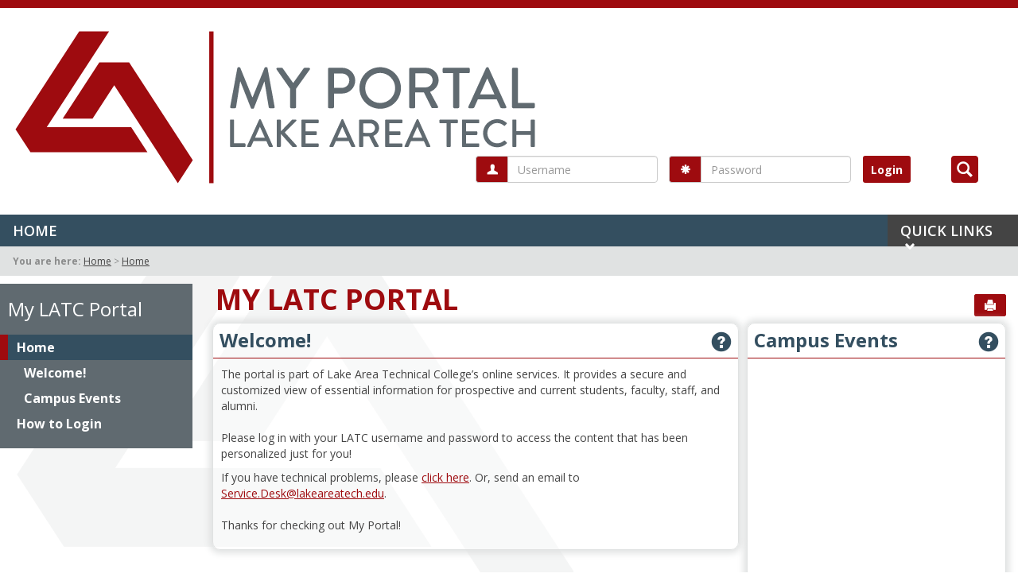

--- FILE ---
content_type: text/html; charset=utf-8
request_url: https://my.lakeareatech.edu/ics
body_size: 29892
content:


<!DOCTYPE html>
<html lang="en">

<head><meta http-equiv="X-UA-Compatible" content="IE=EDGE" /><meta http-equiv="Content-Type" content="text/html; charset=UTF-8" /><meta name="viewport" content="width=device-width, initial-scale=1.0, maximum-scale=5.0" /><title>
	Home | My LATC Portal
</title><base href="https://my.lakeareatech.edu/ICS/">
<script type="text/javascript">
    window.jenzabar = {};
    jenzabar.userSettings = {
        culture:    'en-US',
        language:   'en',
        dateFormat: 'm/d/yy'
    };
    window.userSettings = jenzabar.userSettings;

    jenzabar.jicsVersion = {
        text: {
	        version: '?v=' + '2024.1 Patch_3'
        }
    }
    jenzabar.siteSettings = {
        textEditorSettings: {
            customAudioMinutesLimit: 5,
            customVideoMinutesLimit: 5
        },
        text: {
            more: 'More'
        }
    };
</script>

<!-- BEGIN Html Head Elements -->
<script type="text/javascript" src="//cdnjs.cloudflare.com/ajax/libs/jquery/3.6.4/jquery.min.js"></script>
<script type="text/javascript" src="//cdnjs.cloudflare.com/ajax/libs/handlebars.js/4.7.7/handlebars.min.js"></script>
<script src="//stackpath.bootstrapcdn.com/bootstrap/3.4.1/js/bootstrap.min.js" integrity="sha384-aJ21OjlMXNL5UyIl/XNwTMqvzeRMZH2w8c5cRVpzpU8Y5bApTppSuUkhZXN0VxHd" crossorigin="anonymous"></script>
<script type="text/javascript" src="//cdnjs.cloudflare.com/ajax/libs/jqueryui/1.13.2/jquery-ui.min.js"></script>
<link rel="stylesheet" type="text/css" href="/ICS/UI/Common/Styles/jQuery/jquery-ui.custom.css" />
<link href="//fonts.googleapis.com/css?family=Open+Sans:400,600,700" rel="stylesheet" type="text/css">
<link href="//netdna.bootstrapcdn.com/font-awesome/4.1.0/css/font-awesome.min.css" rel="stylesheet" type="text/css">
<link rel="stylesheet" href="//stackpath.bootstrapcdn.com/bootstrap/3.4.1/css/bootstrap.min.css" integrity="sha384-HSMxcRTRxnN+Bdg0JdbxYKrThecOKuH5zCYotlSAcp1+c8xmyTe9GYg1l9a69psu" crossorigin="anonymous">
<script type="text/javascript" src="portlets/cus/ics/BCProxyLogin/Scripts/ProxyLogin.js"></script>
			<link type="text/css" rel="stylesheet" href="portlets/cus/ics/BCProxyLogin/Styles/ProxyLoginStyles.css" />
<script type="text/javascript" src="/ICS/UI/Common/Scripts/tinymce/plugins/moxiemanager/js/moxman.loader.min.js?v=2024.1 Patch_3"></script>
<!-- END Html Head Elements -->

<link href="/ICS/UI/Common/Styles/css/site-bundle.css?v=OH5tHcXw5SiefeNVUUrET90dpOncEAyoRwRGo-PASIk1" rel="stylesheet"/>



<link rel="stylesheet" type="text/css" media="print" href="/ICS/UI/Common/Styles/print.css" />

<script src="/ICS/UI/Common/Scripts/site-bundle.js?v=O9he9S0FA1S_2cWp1f-wnGO2AcstWLrVJe9tUSUX9Kk1"></script>


<!-- BEGIN Html Head Elements After JICS JS Framework -->
<script type="text/javascript" src="/ICS/UI/Common/Scripts/LayoutManager.js?v=2024.1 Patch_3"></script>
<!-- END Html Head Elements After JICS JS Framework -->


<!--[if IE]>
<style type="text/css" media="all">@import url( UI/Common/Styles/IEOnly.css );</style>
<script type="text/javascript" language="JavaScript" src="UI/Common/Scripts/IEOnly.js"></SCRIPT>
<![endif]-->
<script type="text/javascript">
    window.Portal =
    {
        url: 'https://my.lakeareatech.edu/ICS/',
        uid: null,
    };
</script>


<script type="text/javascript">
    jQuery(function () {
        jenzabar.framework.timeoutWarning.create(true);
    });
</script><link rel="stylesheet" type="text/css" href="/ICSFileServer/Themes/latc_custom/style.css?v=5&u=01%2f18%2f2026+11%3a40%3a01" />

<style id="customCssImport_custom" type="text/css" media="all">
	@import url( /ICS/StaticPages/GetFile.aspx?target=be7884da-8f42-4016-b362-9c70b7f95a83);
</style>
<link rel="Shortcut Icon" href="LA_icon.png" type="image/x-icon">
<style id="customHead_custom" type="text/css" media="all">
	@import url( /ICS/ClientConfig/HtmlContent/custom-bundle.css?v=);
</style>
<script type="text/javascript">
// Execute on DOM Ready
$(function(){
  	ExpandableFreeFormContent();
});
function ExpandableFreeFormContent() {
	// convert in-text expander items {expander}, {expand_begin} and {expand_end}
	$('div.pt_CustomContentPortlet div.ccSection').each(function() {
	   $(this).html($(this).html().replace(/\<p>\{expand_begin\}\<\/p>/g,'<div class="ffexpandable">'));
	});
	$('div.pt_CustomContentPortlet div.ccSection').each(function() {
	   $(this).html($(this).html().replace(/\<p>\{expand_end\}\<\/p>/g,'</div>'));
	});
	$('div.pt_CustomContentPortlet p:contains("{expander}")').each(function() {
		$(this).addClass('ffexpander')
			.text($(this).text().replace( "{expander}", ""));
	});
	// convert headers tagged with {expand} to expandable link controlling element body
	$('div.pt_CustomContentPortlet h4:contains("{expander}")').each(function() {
		$(this).addClass('ffexpander')
			.text($(this).text().replace( "{expander}", ""))
			.next('div.ccSection').addClass('ffexpandable');
	});
	// close all ffexpandable sections
	$('div.ffexpandable').toggle();
	// attach click function to all ffexpander elements, but use on() to catch dynamically added elements
	$('div.pt_CustomContentPortlet').on('click','h4.ffexpander, p.ffexpander', function() {
		$(this).toggleClass('ffexpandable-open')
			.next('div.ffexpandable').slideToggle();
	});
 	// add a link to the Free Form Content portlet editor view so users can easily add the header marker
	$('div.pt_CustomContentPortlet input[id$=txtHeaderText]').parent()
		.append(' <a href="" class="add_expander">Add or Remove expandable section marker</a>');
	$('a.add_expander').click( function(e) {
		var $ab = $("input[id$='txtHeaderText']");
		if ($ab.val().indexOf("{expander}") >= 0) {
			$ab.val($ab.val().replace('{expander}',''));
		} else {
			$ab.val($ab.val() + '{expander}');
		}
		e.preventDefault();
	});
}
</script>
<script type="text/javascript" src="/ICS/ClientConfig/js/cusQuickLinks.js"></script> 
<script type="text/javascript" src="/ICS/ClientConfig/js/cusFooter.js"></script>
<script type="text/javascript" src="/ICS/ClientConfig/js/logoAnimation.js"></script>
<script type="text/javascript" src="/ICS/UI/Common/Scripts/TextEditor.js"></script></head>
<body onload="doLoad();" >
	<div id="siteWrapper" class="custom-grid">
		<form name="MAINFORM" method="post" action="/ics" id="MAINFORM" enctype="multipart/form-data" autocomplete="off">
<div class="aspNetHidden">
<input type="hidden" name="_scriptManager_HiddenField" id="_scriptManager_HiddenField" value="" />
<input type="hidden" name="__EVENTTARGET" id="__EVENTTARGET" value="" />
<input type="hidden" name="__EVENTARGUMENT" id="__EVENTARGUMENT" value="" />
<input type="hidden" name="__VIEWSTATE" id="__VIEWSTATE" value="TzSaLVDmE66ADdY9OqIwaJtqBwMd3F/6v8uzxB+c0T0X1PW7xyzH7JVYhdeR7WxUJSlXuFGKp9cWVQs62bEll7mvt84NCqyqmXs143vNI6BiR/EGSTukT8UQxBfoUn9BpBQsPPLGC/HR+DD62jUfWtg7HPtfMEv6sQITSH/fhA1LUg9RblvL74TmgEgPbCoMQjVWq/kO8PIZ7hYdGhKpkCQOhdNrgyG1HbZB5vhomm/kv2bNM7LW24TlHc8C6jXYueM7hT5Uay0voc1I+0iK6NUP9kW9VhN2AGDHtT57/lLi8us5hk6pz5pfaSEtrqIXywOVpb1vKzrR5TV86JlY0GAeqeN3AXP874D065jxd4RiEiXL+ibSv6ZIo8p5mDzeofFAUKGl996fwwEMoaQXxnn+I2ROAHA4nNchbQ5BpbVMeGLdenkUxak2It6k4qAvTB/Yd+XijwrTL/f7pHqxy1lrGp0QKLbJINtkHEGt5/xP9Ylna3TOhpHEKFeckLmiXZ1AdRCS7M2J46nzT5CuPKXODs878C0VjmzDsj3NWhEMf8aI5yDSGdBbAud5207Dy0rTCXsdmo72v35KQ68Y3rl7LXWZT4f4SrwsvwGMM2/9cUQo+YnktZIGDtCPrFGEOW+XIRFq/q4kRYhJ49c/kSpFc1yjEhV4gLtGPMiS8EaWSmmisp1cZMTRThLVjsjBfOJj2HS3Eh/kwCXsIaCdzjsZSbe9oTpIC7DXznxQPPa0lqW9Cr9Apae56LA/XdVQVFqvUJCer71MPm3mihq/1lyWCc8R1GeAfYtS3USA6DKsDZ2Gc2vuyQA1JeMbjXLK/okZXJwtuw+E5l77ezEAeP35o6ypgSXzHvohe0ilbzjzeGCwI33WDtpvoSOUtAx5qLd1WHPzEFdSgqw/Lk2zsEWeDJGMsXDqmGZ2dwKX4uazBrsrSzOxuFtxBo1uYj4DWu1q4ffs+hmI/[base64]/GtnhJxhp2wn8ZR2R2bCLz6tfkJOtJOUn0OE190qLG6iuk6WpRJsxg+TSky1AjsCrB69DkHTbzDdoy/3S5BFIi69i+rQ0Fy/LYnQRcwtZWD4/[base64]/EXoxxgP0be0gnbyDshM5fLjPXbeAdhH6oIhadoycXTXG6N4wKWow7fZbPfWgRYdf3cVRvx0uUxxZbVt6WEkaYq7GyyPw2qnlK8teudPwvigofA604Rj1VZfbFkA0tDGzU9Vh9hfR5xMxmkq50GX+6z8lw+F+YxzWWlAJLAgdCsycLIxe4F+ADpNECQN1LOy3q9z/RRAeuQ5VX0UfFaESE0aikZABoW9qx7NHLGIYq63VQBSx1c4n6VaUeWVdzFzQDAwCtpytu2qvxudOtsG5oQPXySVi8p2opfLBPa22k3xy9np92wMGWIYIkHTik9Bq1p/vundMRDfpCVk+Ezdx6wJxobLNy7dXx0nVkPvOrewq0hlpm59hX1/4CwNMfqIYLqFPLf7zmsmZ5m5ri8eNRIPI3impO+/eeLIrUKU3lO23pHopWryaMxctZkSro8FF3RBTCqfekfPqDeP9MzKq+VyDxUrVOL0o6Qe9IS5eqX0kOc+sF5Eyz9AvD7+3A8X3DaEz94Ob6P6nYZ6hItS7MYtHaFTRDFyQUaGPbhPlgLaqFXudNdxd/PnSzwkWtQvlXNaDYB46Mf4Kswtw7fqn3WFQSFMTDJmozGdH6hyc1oeoJ7EXgNALPubBkA3S9/l31U6qktwzWzbAVJbjSshH6UfolQd5ZBbsXCwJSLTP2PqNUhTwUqmXNQ9pFDoth6k0VH8dfNj423gNj7+bseZr8Vk603dK1/ZyfxhFlQNkwFtWbpagicwDyqS6LfvynPUL9HA2YdRyLe101F5b9DTqqDEYG+WbPQvJgac0TyPlWdCgsxUrq9TFIKJyaT8GDTfRRuwPY50fAXP09CWaFE2O+Brc2GZeOSbWnQ13lmhhwqVAbZD7wPIrQoAkdGN+Zhpg0I+VeqMOVzDKRe/5cv02Kie4Gdj7nRgDIJMqwS/Z5Kuq5p4UH8UElnVF9dP4G/ONru+wGe0RLAj4NuSB2W2ra5+s2t0zVH0O2rDbXlTOUF6qeC7gIbzLXvSaeQG0DaW1TaaSHGXmmv+NYPf0IB9hw9aNUygXZMt0bIb0nCKjR//[base64]/zOZjX9EvfZ9RpbQioysUKTwBCwqnJxBZGAvnLzTmbOzYiFOJEjVHAqjDbcytNwqlxWvW5x5M3EJEEBPkdqbacV3D/dE64O2Ax8ojaizwRfxXjZE4ERly+d1F2INZDalnL+HWuOs7gjJcxynk0a09SxV/7ehvdIVShyYvUUlV6QTh86HE4tWAse3iRU2DQGCEhNoeoewVDpDsQMKnt45S6iab4sAbpBMLpJ8/h9+es5MCPNZbNEykP3PXipzA2kDx0p7vUhx57mgNHO75pPO8j7OiRv4BgTZSpkFohdXAM2V429uA5R7+YpxWjfkEMoewOFsmyORzh73JBjTFMCGpk3dbbnn49JlBCKWc0Qdjd5kMxRk/pnyijVF778sMLcej9PZLZXy2PTlhVJL6Rrj+lHDqhWw8Whkih3kSewmj3vPFvUXPAcIxA0790YUzdjTs3ey0eFdG9bz8XYu2MV+UQGIPDPCtr52SQspfK9r28KlxWf3WZGTLH82Nnr5KM3rArNltZoHTZ/nnQ1GgovOMl2aRQbn2Unefc6H1PbqynTuPIglSIF2x78sACY+OvqF55LRbraNUp3H0nmwa2o5qUte5AvMj+7fqIDLmLfbY//mStRIbCaBr0TT5khohXS0B+O2fGRNIOf3y+o76NaSbbgJHSCT4dTyGKpXzU4gLLXdRw5NX7Fk/YNfTUq2JNjj36UFCaNGDUyrw1ExblbRrDB43rbb3jNiMR38A2o5DOizwUjFu+S1L1vQhoWnVGTlSbisy3Jlwz2M70a/Dpw7NC6oGVql+e+Pk5tZp/3rPUtK5ouKgYSDY8vJAmo0jOFuBcj/pHA4NKLcpO3PU9XPWfkQsxHvF8C8rPURG5IKEz1gpTBATDw3tpL8ixxZxw/Z1+pokA5pBaiNAlhIRM7c+SRzO4s+DvMoBgbORYo+F39MF3/Il8jYxlsDVFW5LzEamzEFpDix4KE4kaAyBwJxC9SpZw/F7RmX5MDnKocegd/wgg9kLFZQVFFgHP+SRQCfmMSv9/HVb15vr/LtamqLdL3qff//iaMkgzeI0qZEpHRqSwTt5JBXqy9MKRgkd7aElh809A5GJgH1wEA+5IYQ1QCNsBaN0RVt4LObsIDh6/dTR5VUSNbzh8ICj1ynIB9LQB5eGjCf/poVYWXv9RrO6/U7SXTWJOsk3LflE5kHBb2M0ypRaFtzespMIuac5ZYK1wsT3KKzpqn9D6te7Zkcr/nlZMg7Y07DCUf7EFW0hnnmxFef4S2vk2tI2ZeFsZlcPSpDQojui417FncbDtIEfJQ86Fo2ogz1jXTrmvZi5Fz0+COCpfApu8MQD/dVGx0VZ7HV4W13QqHcgbi/TEML5HCUXJ8pVYcX0m4u79nM1yOxLHQcc3GeWtC" />
</div>

<script type="text/javascript">
//<![CDATA[
var theForm = document.forms['MAINFORM'];
if (!theForm) {
    theForm = document.MAINFORM;
}
function __doPostBack(eventTarget, eventArgument) {
    if (!theForm.onsubmit || (theForm.onsubmit() != false)) {
        theForm.__EVENTTARGET.value = eventTarget;
        theForm.__EVENTARGUMENT.value = eventArgument;
        theForm.submit();
    }
}
//]]>
</script>


<script src="/ICS/WebResource.axd?d=pynGkmcFUV13He1Qd6_TZAGVUy5MHXJR-1Y6TRtd01Np3MYGU2BcgINtlANf58E1HZbuRmyss2JXktvhcd9nmQ2&amp;t=638901356248157332" type="text/javascript"></script>


<script type="text/javascript">
//<![CDATA[
(function( pi, $) {pi.PageID = '';pi.DisplayName = '';pi.PageURL = '';pi.IsCustomizing ='';pi.IsShowingPortlet = '';}(window.PageInfo = window.PageInfo || {}, PageInfo));try {window.PageInfo.PageID = '5e68db08-21ea-4ba8-be3e-254ecb08a8e5';window.PageInfo.DisplayName = 'Home';window.PageInfo.PageURL = '/ICS/Portal_Homepage.jnz';window.PageInfo.IsCustomizing ='False';window.PageInfo.IsShowingPortlet = 'False';window.PageInfo.IsReadOnly = 'False';}catch(ex){ console.error(ex);}//]]>
</script>

<script src="/ICS/ScriptResource.axd?d=x6wALODbMJK5e0eRC_p1LVgDSBqhPYhySMTouQYrI2WiE1ENBiFtsqNaM7oM_XcopSStDplgwTnDToJiFK0k-ClzObHvIlKGnf1ehPLZF7u5UBw5jX6MnYeS5j1IYVtA0&amp;t=245582f9" type="text/javascript"></script>
<script src="/ICS/ScriptResource.axd?d=P5lTttoqSeZXoYRLQMIScH0x5F1of1lYUPiaidp4WW1vuaTHP5ZoUxgJPlCmqFQkvOocMkGR1fxhn9g9R_rm4o6emnuhJ5nmZOE5njRYmcqNXdGSMjkUFqQ-45yp2JoZ0&amp;t=245582f9" type="text/javascript"></script>
<div class="aspNetHidden">

	<input type="hidden" name="__VIEWSTATEGENERATOR" id="__VIEWSTATEGENERATOR" value="38ABEAAB" />
</div>
			<script type="text/javascript">
//<![CDATA[
Sys.WebForms.PageRequestManager._initialize('_scriptManager', 'MAINFORM', [], [], [], 90, '');
//]]>
</script>

			<input name="___BrowserRefresh" type="hidden" id="___BrowserRefresh" value="7fb22ebc-4abf-4c21-bcdb-1d711de011ee" />
			
			<header>
				<a href="#content" class="skip-navigation sr-only-focusable">Skip to content</a>
				

<div class="site-header-container">
	<div class="mobile-fixed-container"></div>
	<div id="sitemasthead">
		<div>
			
				<button id="main-nav-btn" class="btn btn-no-bg-hover-color-content-one glyphicons glyphicons-menu-hamburger main-nav-btn" type="button" data-toggle="collapse" data-target="#hamburger-menu-section" aria-expanded="false" aria-controls="hamburger-menu-section"><span class="sr-only">main navigation</span></button>
				<h1 id="logo-heading">
<a class="site-logo-link" href=".">
	<img class="site-logo" src="/ICS/UI/Common/Images/Logo/logo.png" alt="logo"/>
</a>
</h1>
<script>
	$(function () {
		$('#top-nav-bar').attr("aria-label", "Site tabs");
	});
</script>
<nav id="top-nav-bar" class="top-nav-bar navbar navbar-default navbar-fixed-top">
	<div class="nav-container">
		<div id="header-tabs" class="link-scroll horizontal-slide">
			<div class="collapse h-menu" id="hamburger-menu-section">
				
						<ul id="main-nav" class="nav navbar-nav no-margin">
					
						<li class="tabs tab_Home firstTab selected lastTab">
							<a href="/ICS/">
								Home
							</a>
						</li>
					
						</ul>
					
			</div>
		</div>
	</div>
</nav>

<div id="welcomeBackBar" class="main-nav-submenu-container">
	<div id="siteNavBar_welcomeBackBarLoggedOut_welcomeBackBarLoggedOut">
		<button id="siteNavBar_welcomeBackBarLoggedOut_loginToggle" class="btn login-btn" type="button" data-toggle="collapse" data-target="#user-login-section" aria-expanded="false" aria-controls="user-login-section"><span>Login</span></button>
		<div id="user-login-section" aria-label="Login" class="collapse user-login form-inline">
			<div class="input-group init-user-username-section">
				<span class="input-group-addon glyphicons glyphicons-user"></span>
				<label id="siteNavBar_welcomeBackBarLoggedOut_UserNameLabel" for="userName" class="sr-only">Username</label>
				<input type="text" name="userName" id="userName" placeholder="Username" class="form-control user-name" autocomplete="username" value="" />
			</div>
			<div class="input-group init-user-password-section">
				<span class="input-group-addon glyphicons glyphicons-asterisk"></span>
				<label id="siteNavBar_welcomeBackBarLoggedOut_PasswordLabel" for="password" class="sr-only">Password</label>
				<input type="password" name="password" id="password" placeholder="Password" class="form-control user-password" autocomplete="off" />
			</div>
			<input type="submit" name="siteNavBar$welcomeBackBarLoggedOut$ButtonLogin" value="Login" id="siteNavBar_welcomeBackBarLoggedOut_ButtonLogin" class="btn btn-sm btn-block btn-primary init-user-login-btn" />
			
			<div id="siteNavBar_welcomeBackBarLoggedOut_JicsSimpleLogin" class="js-simple-login">
				
			</div>
			
			<a onclick="preventDefaultEvent(event, ValidateLoginUserName());" id="siteNavBar_welcomeBackBarLoggedOut_ForgotPasswordLink" class="forgot-password-link margin-t-md" tabindex="0" href="javascript:__doPostBack(&#39;siteNavBar$welcomeBackBarLoggedOut$ForgotPasswordLink&#39;,&#39;&#39;)">I forgot my password</a>
		</div>
	</div>
</div>
<iframe id="siteNavBar_welcomeBackBarLoggedOut_AutoLoginFrame" style="display:none" width="1" height="1"></iframe>

<script type="text/javascript">
    jQuery(document).ready(function ($) {
	    if (searchBox !== null && searchBox !== undefined) {
		    searchBox.searchPanel = 'siteNavBar_searchBox_searchPanel';
		    searchBox.textBox = 'siteNavBar_searchBox_tbSearch';
		    searchBox.button = 'siteNavBar_searchBox_lbSearch';
		    searchBox.userId = "b0b00000-c542-4d2a-86e6-55ebbbcd85da";
		    searchBox.autoCompleteSelect = function(event, ui) {
			    $("#" + searchBox.textBox).val(ui.item.value);
			    __doPostBack('siteNavBar$searchBox$lbSearch','');
		    };
		    searchBox.initAutoComplete();
		    $('#siteNavBar_searchBox_lbSearch').keypress(function(e) {
			    var key = e.which;
			    if (key === 32 || key === 13) {
				    if (searchBox.searchClick()) {
					    window.location.href = this.href;
				    }
				    return false;
			    }
		    });

		    // Hack needed to comply with A11y
		    $('#siteNavBar_searchBox_searchPanel').removeAttr('onkeypress');
		    $('#siteNavBar_searchBox_tbSearch').keypress(function (e) {
			    return WebForm_FireDefaultButton(e, searchBox.button);
		    });
	    }
    });
 </script>

<span role="search">
	<button id="siteNavBar_searchBox_SearchButton" class="btn btn-no-bg-hover-color-content-one glyphicons glyphicons-search search-btn" type="button" data-toggle="collapse" data-target="#search-section" aria-expanded="false" aria-controls="search-section">
		<span class="sr-only">
			Search
		</span>
	</button>
</span>

<div id="searchAutoCompleteResults" class="searchAutoComplete"> </div>

<div id="siteNavBar_searchBox_searchPanel" class="search-panel" onkeypress="javascript:return WebForm_FireDefaultButton(event, &#39;siteNavBar_searchBox_lbSearch&#39;)">
	
    <div id="siteNavBar_searchBox_divSideBarContainer">
        <div id="search-section" aria-label="Search" class="search-section collapse popover fade bottom">
            <div class="arrow" style="left: 90%;"></div>
            <div class="popover-content form-wrapper">
                <div class="form-group"> 
                    <label for="siteNavBar_searchBox_tbSearch" id="siteNavBar_searchBox_lblForSearch" class="sr-only">Search</label>
                    <input name="siteNavBar$searchBox$tbSearch" type="text" id="siteNavBar_searchBox_tbSearch" class="search-input global-search-input form-control" placeholder="Search..." onfocus="return searchBox.cleardefault();" onblur="return searchBox.restoredefault();" />
               </div>
                <a onclick="return searchBox.validate();" id="siteNavBar_searchBox_lbSearch" class="btn btn-sm btn-block btn-primary init-search-btn" role="button" href="javascript:__doPostBack(&#39;siteNavBar$searchBox$lbSearch&#39;,&#39;&#39;)">Search</a>
            </div>
        </div>
    </div>

</div>
		</div>
	</div>
</div>

			</header>
			
<div id="mainCrumbs" class="main-crumbs" role="navigation" aria-label="Site breadcrumb">
	<span class="breadcrumbs-title text-bold">You are here:</span>
	<span class="crumbs">
		<ul id="youAreHere" class="breadcrumbs-container">
			 <li><a href="/ICS/">Home</a></li>  <li><a href="/ICS/Portal_Homepage.jnz">Home</a></li> 
			
		</ul>
	</span>
</div>

			
			
			<div id="mainLayout" class="main-layout">
				<div class="container-fluid">
					<div class="row">
						
						<nav aria-label="Site pages">
							<div id="sideBar" aria-label="Sidebar links" class="col-md-2 mobile-padding-horizontal-none sidebar">
								<div id="sidebar-slide-menu-container" class="slide-menu-right">
									
									<div id="thisContext" class="side-section"><span class="sidebar-link-title"><a href="/ICS/"  accesskey="">My LATC Portal</a></span><div class="navbar navbar-default"><ul id="contextPages" class="nav nav-pills nav-stacked"><li class="slide-menu-toggle-btns-wrapper"><ul id="slide-menu-toggle-btns" class="nav nav-pills nav-stacked slide-menu-toggle-btns"><li class="active"><a id="menu-links-tab" data-toggle="tab" href="#menu-links" aria-expanded="true" aria-controls="menu-links">Menu</a></li><li><a id="quick-links-tab" data-toggle="tab" href="#quick-links" aria-expanded="false" aria-controls="quick-links">Quick Links</a></li></ul></li><li id="menu-links" class="menu-links tab-pane fade in active"><ul id="this-context-pages" class="nav nav-pills nav-stacked" aria-label="Page menu "><li class="current-page"><button id="page-portlets-label" type="button" class="page-portlets sub-nav" data-toggle="collapse" data-target="#pagePortlets" aria-expanded="false" aria-controls="pagePortlets">Home<span class="glyphicons glyphicons-chevron-down"></span></button><ul id="pagePortlets" class="nav nav-pills nav-stacked sub-nav collapse" aria-labelledby="page-portlets-label"><li><a href="/ICS/Portal_Homepage.jnz?portlet=Public_Page" >Welcome!</a></li><li><a href="/ICS/Portal_Homepage.jnz?portlet=Custom_Content" >Campus Events</a></li></ul></li><li><a href="/ICS/How_to_Login.jnz" >How to Login</a></li></ul></li><li id="quick-links" class="quick-links tab-pane fade"><span class="sidebar-link-title">Quick Links</span><ul id="quick-links-menu" class="nav nav-pills nav-stacked"><li class="sidebar-quick-link"><a class="anchor-contains-icon" target="_blank" href="https://my.lakeareatech.edu/ICS/staticPages/LATI/latc-forgot-password.html" title="Forgot Password">Forgot Password<span class="glyphicons glyphicons-link sidebar-icon-link"></span></a></li><li class="sidebar-quick-link"><a class="anchor-contains-icon" target="_blank" href="https://www.lakeareatech.edu/alumni-association-board/alumni-magazine-archives" title="Alumni Magazine">Alumni Magazine<span class="glyphicons glyphicons-link sidebar-icon-link"></span></a></li><li class="sidebar-quick-link"><a class="anchor-contains-icon" target="_blank" href="https://www.lakeareatech.edu/connections/foundation/scholarships/" title="LATC Scholarships">LATC Scholarships<span class="glyphicons glyphicons-link sidebar-icon-link"></span></a></li><li class="sidebar-quick-link"><a class="anchor-contains-icon" target="_blank" href="https://www.lakeareatech.edu/campus/student-services/food/" title="LATI food service ">Market 65<span class="glyphicons glyphicons-link sidebar-icon-link"></span></a></li></ul></li></ul></div></div>
									



									
									<div class="sideBarFoot containerFoot"></div>
								</div>
								<button id="sidebar-slide-menu-button" class="slide-menu-btn mobile-hide nsn is-closed" type="button" aria-expanded="false">
									<span class="sidebar-slide-btn-icon glyphicons glyphicons-chevron-right">
										<span class="sr-only">Sidebar</span>
									</span>
								</button>
							</div>
						</nav>
						
						<div id="portlets" role="main" class="col-md-10 mobile-padding-horizontal-none">
							
							<div id="PageBar_pageTitle" class="page-title page-title-bar">
    <h2><a href="/ICS/" id="contextName">My LATC Portal</a></h2>
</div>
<div id="PageBar_pageTitleButtons" class="page-title-btn">
    
    
    <button id="PageBar_btnPrintView" class="btn btn-no-bg-hover-color-content-one glyphicons glyphicons-print" type="button" onclick="window.print(); return false;">
        <span class="sr-only">Send to Printer</span>
    </button>
    
</div>


							
							<span id="content" tabindex="-1"></span>
							<div id="portlet-grid" class="portlet-grid two_column_lwide"><div class="row"><div class="portlet-column col-md-8"><div id="pg0_CustomContentPortlet" class="portlet pt_CustomContentPortlet pi_Public_Page" style="z-index:2;"><div class="portlet-header-bar"><h3><a href="/ICS/Portal_Homepage.jnz?portlet=Public_Page" title="Go to main Welcome! screen">Welcome!</a></h3><div class="portlet-help-wrapper"> <a class="btn btn-no-bg-hover-color-content-one help" target="blank" href="https://jenzabarhelp.jenzabar.com/ews/help/JICS/Base/released/en/free-form-content.html" title="Get help using 'Welcome!'"><span class="glyphicons glyphicons-question-sign"><span class="sr-only">Get help using 'Welcome!'</span></span></a></div></div><div class="portlet-padding">
<SCRIPT language="javascript">
<!--
    function ConfirmDelete(msg) {
        return confirm(msg);
    }
//-->
</SCRIPT>


<link rel="stylesheet" type="text/css" property="stylesheet" href="/ICS/UI/Common/Styles/lightbox.css" />
<script src="/ICS/UI/Common/Scripts/jquery.lightbox.js"></script>
<script>
    $(document).ready(function() { LoadLightboxValues();});    
	function LoadLightboxValues() 
	{
	    $(".lightbox").lightbox(
	        {
	            fileLoadingImage: '/ICS/UI/Common/Images/PortletImages/Lightbox/loading.gif',
	            fileBottomNavCloseImage: '/ICS/UI/Common/Images/PortletImages/Lightbox/closelabel.gif'
	        });
	}
 
</script>




        <div class="pSection ccSection text-word-wrap-break-word"><div align="left"><div class="wysiwygtext"><div>
<p>The portal is part of Lake Area Technical College’s online services. It provides a secure and customized view of essential information for prospective and current students, faculty, staff, and alumni.<br><br>Please log in with your LATC username and password to access the content that has been personalized just for you!</p>
<p>If you have technical problems, please <a href="mailto:service.desk@lakeareatech.edu">click here</a>. Or, send an email to <a href="mailto:Service.Desk@lakeareatech.edu">Service.Desk@lakeareatech.edu</a>. <br><br>Thanks for checking out My Portal!</p>
<p><a class="weatherwidget-io" href="https://forecast7.com/en/44d90n97d12/watertown/?unit=us" data-label_1="WATERTOWN" data-label_2="WEATHER" data-font="Verdana" data-days="5" data-accent="rgba(1, 1, 1, 0.02)" data-textcolor="#444444" data-highcolor="#9e0b0f" data-lowcolor="#344f60" data-suncolor="#eb5028" data-mooncolor="#8b8c8c" data-cloudcolor="#8b8c8c" data-cloudfill="#e0e2e2" data-raincolor="#334f60" data-snowcolor="#87cdf9">WATERTOWN WEATHER</a>
<script type="text/javascript">
!function(d,s,id){var js,fjs=d.getElementsByTagName(s)[0];if(!d.getElementById(id)){js=d.createElement(s);js.id=id;js.src='https://weatherwidget.io/js/widget.min.js';fjs.parentNode.insertBefore(js,fjs);}}(document,'script','weatherwidget-io-js');</script>
</p>
</div></div></div></div>
        
        <div style="clear:both"></div>
    
</div></div>
</div><div class="portlet-column col-md-4"><div id="pg1_CustomContentPortlet" class="portlet pt_CustomContentPortlet pi_Custom_Content" style="z-index:1;"><div class="portlet-header-bar"><h3><a href="/ICS/Portal_Homepage.jnz?portlet=Custom_Content" title="Go to main Campus Events screen">Campus Events</a></h3><div class="portlet-help-wrapper"> <a class="btn btn-no-bg-hover-color-content-one help" target="blank" href="https://jenzabarhelp.jenzabar.com/ews/help/JICS/Base/released/en/free-form-content.html" title="Get help using 'Campus Events'"><span class="glyphicons glyphicons-question-sign"><span class="sr-only">Get help using 'Campus Events'</span></span></a></div></div><div class="portlet-padding">
<SCRIPT language="javascript">
<!--
    function ConfirmDelete(msg) {
        return confirm(msg);
    }
//-->
</SCRIPT>


<link rel="stylesheet" type="text/css" property="stylesheet" href="/ICS/UI/Common/Styles/lightbox.css" />
<script src="/ICS/UI/Common/Scripts/jquery.lightbox.js"></script>
<script>
    $(document).ready(function() { LoadLightboxValues();});    
	function LoadLightboxValues() 
	{
	    $(".lightbox").lightbox(
	        {
	            fileLoadingImage: '/ICS/UI/Common/Images/PortletImages/Lightbox/loading.gif',
	            fileBottomNavCloseImage: '/ICS/UI/Common/Images/PortletImages/Lightbox/closelabel.gif'
	        });
	}
 
</script>




        <div class="pSection ccSection text-word-wrap-break-word"><div align="left"><div class="wysiwygtext">
  <iframe src="https://www.google.com/calendar/b/0/embed?showTitle=0&showDate=0&showTabs=0&showTz=0&showCalendars=0&mode=AGENDA&height=300&wkst=1&bgcolor=%23FFFFFF&src=lakeareatech%40gmail.com&color=%23A32929&ctz=America%2FChicago" style=" border-width:0 " height="400" frameborder="0" scrolling="no">
  </iframe>
</div></div></div>
        
        <div style="clear:both"></div>
    
</div></div>
</div></div></div>
							<div class="portletsFoot containerFoot"></div>
						</div>
					</div>
				</div>
			</div>
			<div class="container-fluid footer-wrapper primary">
				<div class="row no-margin-r no-margin-l">
					<div class="col-md-12"><footer><div id="foot" class="footer-links"><a target="_blank" href="https://www.lakeareatech.edu/about-us/" >About us</a><a target="_blank" href="https://www.lakeareatech.edu/admissions/contact-us/" >Contact us</a><span id="copyright">  Powered by Jenzabar. v2024.1</span></div></footer></div>
				</div>
			</div>
			
		

<script type="text/javascript">
//<![CDATA[
(function() {var fn = function() {$get("_scriptManager_HiddenField").value = '';Sys.Application.remove_init(fn);};Sys.Application.add_init(fn);})();//]]>
</script>
</form>
	</div>
<script type="text/javascript">
	$(function() {
		$("#youAreHere a:last").attr("aria-current", "page");

		jenzabar.framework.accessibleSidebarMenu.init();
		jenzabar.framework.accessibleSearchMenu.init();
		jenzabar.framework.accessibleLoginMenu.init();
		jenzabar.framework.accessibleHamburgerMenu.init();
	});
</script>
</body>
</html>


--- FILE ---
content_type: text/css
request_url: https://my.lakeareatech.edu/ICS/portlets/cus/ics/BCProxyLogin/Styles/ProxyLoginStyles.css
body_size: 6639
content:
div#bcPLDefaultView ul li label
{
    display: inline-block;
    width: 250px !important;
}

div#bcPLErrorContainer a
{
    cursor: pointer;
}

.ui-autocomplete
{
    max-height: 250px;
    overflow-y: auto;
    /* prevent horizontal scrollbar */
    overflow-x: hidden;
    /* add padding to account for vertical scrollbar */
    padding-right: 20px;
    z-index: 1000 !important;
}

/* Failed Login Table */

div#bcPLFailedLoginDiv
{
    display: none;
}

#bcPLFailedLoginTable
{
    margin: 0 auto;
}

#bcPLFailedLoginTable
{
    border-collapse: collapse;
}

    #bcPLFailedLoginTable thead tr:first-child th:first-child
    {
        border-bottom: 0 !important;
    }

    #bcPLFailedLoginTable thead tr:first-child th:nth-child(2)
    {
        border-bottom: 1px solid #acacac !important;
    }

    #bcPLFailedLoginTable thead th
    {
        padding-right: 5px;
        padding-left: 5px;
        border-bottom: 2px solid #acacac;
    }

    #bcPLFailedLoginTable thead tr th:first-child
    {
        min-width: 150px !important;
    }

    #bcPLFailedLoginTable tbody td
    {
        border-bottom: 1px solid #e4e4e4;
    }

.plPermGreen
{
    min-width: 75px;
    /*background-color:#B6FABE;   */
    height: 25px;
    background-image: url('/ics/UI/Common/Images/PortletImages/Icons/16/tick.png');
    background-repeat: no-repeat;
    background-position: center;
    border: 1px solid #e4e4e4;
}

.plPermRed
{
    min-width: 75px;
    /*background-color:#FAB6B6;  */
    height: 25px;
    background-image: url('/ICS/UI/Common/Images/PortletImages/Icons/16/cancel.png');
    background-repeat: no-repeat;
    background-position: center;
    border: 1px solid #e4e4e4;
}

.plPermGrey
{
    min-width: 75px;
    background-color: #E0E0E0;
    height: 25px;
    border: 1px solid #e4e4e4;
}

.plrightborder
{
    border-right: solid 1px #acacac;
}
/* Permissions View */

table#tblBCPLPermissions thead th:first-child
{
    height: 50px;
    text-align: left;
}

table#tblBCPLPermissions thead th
{
    height: 50px;
    text-align: center;
}

table#tblBCPLPermissions thead th
{
    height: 50px;
    text-align: center;
}

table#tblBCPLPermissions tbody td
{
    min-width: 75px;
    text-align: center;
}

    table#tblBCPLPermissions tbody td:nth-child(2)
    {
        background-color: #B6FABE;
    }

    table#tblBCPLPermissions tbody td:nth-child(3)
    {
        background-color: #FAB6B6;
    }

    table#tblBCPLPermissions tbody td:nth-child(4)
    {
        background-color: #E0E0E0;
    }

    table#tblBCPLPermissions tbody td:not(:first-child)
    {
        padding-top: 1px;
        padding-bottom: 4px;
        border: 1px solid #FFFFFF;
    }

        table#tblBCPLPermissions tbody td:not(:first-child):hover
        {
            border: 1px solid #a3a3a3;
            border-radius: 4px;
            cursor: pointer;
        }


    table#tblBCPLPermissions tbody td:first-child
    {
        text-align: left;
    }


/* Setup View */

#bcPLConfigureView
{
    min-height: 410px;
}

#bcPLConfigureView h4 
{
    margin-bottom: 0.5em;
    margin-top: 0.5em;
}

#bcPLConfigureView ul
{
    margin: 0px;
    padding-left: 15px;
}

.ulPLSetup li
{
    display: block;
    margin-bottom: 2px;
}

.ulPLSetup li>label
{
    width: 460px;
    display: inline-block;
}

.ulPLSetup li>div
{
    display: inline-block;
}

#bcPLTabBar ul {
    list-style-type: none !important;
}

/* Logs View Sytles */

div#bcPLLogsView .logsNote
{
    margin-bottom: 20px;
    display: inline-block;
}

div#bcPLLogsView .fg-toolbar
{
    padding: 5px;
}

div#bcPLLogsView .ui-button
{
    padding: 0 7px;
}

div#bcPLUserSearch
{
    margin-right: 5px;
    float: right;
}

span#spanSaveMessage
{
    display: none;
    color: #006d00;
    line-height: 25px;
}

span#spanSavePermissions
{
    display: none;
    color: #00FF00;
}

table#logList
{
    width: 100%;
}

    table#logList tbody tr
    {
        cursor: pointer;
    }

/* Tab Bar Styles */
div.ArrowTabBar ul li
{
    float: left;
    padding: 5px;
    cursor: pointer;
}

div.ArrowTabBar
{
    height: 41px;
    border-bottom: 1px solid #A2A2A2;
    border-radius: 4px;
    margin-top: 5px;
    padding: 3px;
    margin-bottom: 5px;
}

    div.ArrowTabBar ul li.tabSelected:after, div.ArrowTabBar ul li.tabSelected:before
    {
        top: 100%;
        border: solid transparent;
        content: " ";
        height: 0;
        width: 0;
        position: absolute;
        pointer-events: none;
    }

    div.ArrowTabBar ul li.tabSelected:after
    {
        border-color: #333333;
        border-color: rgba(51, 51, 51, 0);
        border-top-color: #0B4981;
        border-width: 5px;
        left: 50%;
        margin-left: -5px;
    }

    div.ArrowTabBar ul li.tabSelected:before
    {
        border-color: #333333;
        border-color: rgba(51, 51, 51, 0);
        border-top-color: #0B4981;
        border-width: 11px;
        left: 50%;
        margin-left: -11px;
    }

    div.ArrowTabBar ul li.tabSelected
    {
        position: relative;
        background: #0B4981;
        border: 4px solid #0B4981;
        border-radius: 4px;
        color: #FFFFFF;
        font-weight: bold;
        margin: 0;
    }

        div.ArrowTabBar ul li.tabSelected:hover
        {
            position: relative;
            background: #0B4981;
            border: 4px solid #0B4981;
            border-radius: 4px;
            color: #FFFFFF;
            font-weight: bold;
            margin: 0;
        }

    div.ArrowTabBar ul li
    {
        position: relative;
        margin: 4px;
        border-radius: 4px;
        font-weight: bold;
    }

        div.ArrowTabBar ul li:hover
        {
            border: 2px solid #0B4981;
            margin: 2px;
        }

/* Sidebar Styles */

div.proxySideBar input[type=text], .proxySideBar input[type=password]
{
    width: 44% !important;
}

div.proxySideBar label
{
    width: 40% !important;
    display: inline-block !important;
}

input#bcPLSidebarLoginBtn
{
    width: auto;
}

.proxySideBar label, input#bcPLSidebarLoginBtn, input#bcPLSidebarResume
{
    margin-left: 10px;
}

.proxySideBar label{
	width: 60px;
}

div#sideBar div.proxySideBar #bcPLSidebarError a
{
    color: #0000FF;
    text-decoration: underline;
    cursor: pointer;
}

#lblResumeText {
    font-weight: bold;
    margin-left: 12px;
    width: auto !important;
}

#customSideBarAfter_ProxyLoginSideBarLoggerControl_lnbRelog{
	margin-bottom: 4px;
}


--- FILE ---
content_type: text/css
request_url: https://my.lakeareatech.edu/ICSFileServer/Themes/latc_custom/style.css?v=5&u=01%2f18%2f2026+11%3a40%3a01
body_size: 6229
content:
/*
    Theme: LATC Portal
--  All styles are imported into the main stylesheet 'style.css'
--	This file contains the customization for the LATC portal
--	Date: 04/6/21
*/

/*
	Theme: LATC Portal
--	Imports
--	The original stylesheet for the EXi Custom Theme
*/

@import "style_original.css";
@import "footerStyles.css";
@import "quickLinkStyles.css";
@import "headerStyles.css";
@import "portletNavStyles.css";

/*
	Theme: LATC Portal
--	Variables
--	Common styling and branding standard compliant variables
*/

:root {
	--clr-crimson: #9e0b0f;
	--clr-medium-gray: #606a70;
	--clr-charcoal-gray: #444444;
	--clr-light-gray: #8b8c8c;
	--clr-steel-gray: #344f60;
	--clr-latc-white: #e0e2e2;
	--size-header: 300px;
}

/*
	Theme: LATC Portal
--	Animation Presets
--	These elements overwrite original stylesheet
*/

@keyframes slideInFromLeft {
	0% {
		transform: translateX(-100%);
	}
	100% {
		transform: translateX(0);
	}
}

/*
	Theme: LATC Portal
--	Body
--	These elements overwrite original stylesheet
*/
body {
	font-family: Open Sans;
	font-size: 14px;
	color: var(--clr-charcoal-gray);
	background: #fff;
}
.primary {
	color: var(--clr-crimson);
}
.primary-background {
	background-color: var(--clr-steel-gray);
}

/*
Body Background
*/
@keyframes bodySlideInFromLeft {
	0% {
		transform: scale(.6) translate(-100%, 650px);
	}
	100% {
		transform: scale(.6) translate(3%, 650px);
	}
}
.main-layout::after {
	content: "";
	background-image: url("images/bg_border.png");
	background-repeat: no-repeat;
	display: block;
	position: fixed;
	top: 0;
	right: 0;
	bottom: 0;
	left: 0;
	transform-origin: top left;
	transform: scale(.6) translate(-100%, 650px);
	animation: 2s ease-out 1s 1 bodySlideInFromLeft;
	animation-fill-mode: forwards;
	z-index: -1000;
	opacity: .35;
}

/*
Crumbs
*/
.main-crumbs {
	width: 100%;
	color: var(--clr-light-gray);
	background: var(--clr-latc-white);
	left: auto;
	padding: 10px 16px;
	margin-bottom: 10px;
	font-size: 12px;
}
.main-crumbs .crumbs .breadcrumbs-title {
	color: var(--clr-light-gray);
}
.main-crumbs a {
	color: var(--clr-charcoal-gray);
}
.breadcrumbs-container {
	display: inline;
}

/*
Teacher View Option
*/
#emulation {
	display: grid;
	grid-template-columns: 1fr 200px 150px;
	grid-gap: 10px;
	margin-top: 20px;
	margin-right: 25px;
}
#emulationRole {
	grid-column: 2;
}

/*
-------------------------------------------------------------------------- OLD CSS
*/

/*
Buttons and Links
*/
.btn-primary-no-bg:active:hover, .btn-primary-no-bg:active:focus {
	color: #ffffff;
	background-color: var(--clr-crimson);
}
.btn-primary-no-bg:hover {
	background-color: var(--clr-crimson);
}
a.turnInAssignment, a.turnInAssignment:link, a.turnInAssignment:visited {
	color: white;
}
a#contextName {
	color: var(--clr-medium-gray);
	text-decoration: none;
	font-size: 36px;
	font-weight: bold;
	text-transform: uppercase;
}a#contextName:hover {
	text-decoration: underline;
}
a {
	color: var(--clr-crimson);
} a:hover {
	color: var(--clr-crimson);
} a:focus {
	outline: 0px solid var(--clr-crimson);
	outline-offset: 0px;
}
button:focus {
	outline: 2px solid var(--clr-crimson); 
 }
.btn-border {
	border: 1px solid #ababab;
}
.btn-no-bg-hover-color-content-one, .btn-no-bg-hover-color-content-one:hover, .btn-no-bg-hover-color-content-one:active, .btn-no-bg-hover-color-content-one:focus {
	color: #fff;
	background-color: var(--clr-crimson);
}
#more-toggle-link .btn {
	border-radius: 0;
	border: none;
	color: #fff;
	background-color: transparent;
}
#more-toggle-link .btn:hover {
	border-radius: 0;
	background-color: var(--clr-crimson);
}
.btn-sm {
	font-size: 16px;
}
.btn-primary {
	color: #fff;
	background-color: var(--clr-crimson);
	border: none;
	border-color: transparent;
	outline-color: var(--clr-crimson);
}
.btn-primary:hover {
	background-color: var(--clr-crimson);
	border-color: var(--clr-crimson);
	box-shadow: inset 0 1px 1px rgb(150 11 15 / 60%), 0 0 8px rgb(105 11 15 / 60%);
}
.btn-primary:active {
	background-color: var(--clr-crimson);
	-webkit-box-shadow: none;
	box-shadow: none;
}
.btn-primary:active:hover, .btn-primary:active:focus {
	background-color: var(--clr-crimson);
}
.btn-primary:focus {
	background-color: var(--clr-crimson);
}
button:focus {
	outline: 0px;
}
.page-title-btn {
	background-color: var(--clr-crimson);
}
.page-title-btn button:hover {
	background-color: var(--clr-crimson);
	outline: 0;
	outline-offset: 0;
	box-shadow: inset 0 1px 1px rgb(150 11 15 / 60%), 0 0 8px rgb(105 11 15 / 60%);
}
.btn.active.focus {
		background-color: var(--clr-crimson);
		outline: 0;
		outline-offset: 0;
}
.btn-primary.active, .btn-primary:active, .open>.dropdown-toggle.btn-primary {
	border: 0;
	outline: 0;
}
.btn.active.focus, .btn.active:focus, .btn.focus, .btn:active.focus, .btn:active:focus, .btn:focus {
	outline: 0;
	outline-offset: 0;
}
.btn-primary.active.focus, .btn-primary.active:focus, .btn-primary.active:hover, .btn-primary:active.focus, .btn-primary:active:focus, .btn-primary:active:hover, .open>.dropdown-toggle.btn-primary.focus, .open>.dropdown-toggle.btn-primary:focus, .open>.dropdown-toggle.btn-primary:hover {
	outline-color: #fff;
	border-color: transparent;
}	
.buttonBar {
	background-color: var(--clr-latc-white);
}
input#bcPLSidebarResume {
	background-color: var(--clr-crimson);
	border: none;
	padding: 5px 10px;
	margin: 3px 0 3px 10px;
	line-height: 1.5;
	border-radius: 3px;
	font-weight: bold;
}
input#bcPLSidebarResume:hover {
	box-shadow: inset 0 1px 1px rgb(150 11 15 / 60%), 0 0 8px rgb(105 11 15 / 60%);
}
.btn-danger-toggle, .btn-danger-toggle:hover, .btn-danger-toggle:active, .btn-danger-toggle:active:hover, .btn-danger-toggle:active:focus {
	background-color: var(--clr-crimson);
	border-color: var(--clr-crimson);
}
a.btn:focus, input.btn:focus {
	outline: none;
}
.link-btn {
	color: var(--clr-crimson);
}
.btn-no-bg-hover-color-content-one.help {
	background-color: transparent;
	height: 42px;
}
.page-title-btn {
	margin-top: -12px;
}

/*
	Theme: LATC Portal
-- 	Portlet Grid
--	These elements overwrite original stylesheet
*/

.portlet-grid .portlet {
	border-radius: 10px;
	margin-top: 0;
	border: 1px solid var(--clr-latc-white);
	background: #fff;
	box-shadow: 0 0 8px 4px var(--clr-latc-white);
}
.portlet-grid .portlet-header-bar {
	background-color: #fff;
	border-top-left-radius: 10px;
	border-top-right-radius: 10px;
}
.portlet-grid .portlet-header-bar {
	border-bottom: 1px solid var(--clr-latc-white);
}
.portlet-grid .portlet-header-bar a {
	color: var(--clr-crimson);
	text-decoration: none;
	font-weight: bold;
	font-size: 24px;
}
.portlet-grid h4 {
	font-size: 1.4em;
	color: var(--clr-steel-gray);
}
.portlet-grid .portlet-header-bar a:hover {
	text-decoration: underline;
}

/*
	Theme: LATC Portal
--	FormFlow Settings
--	These elements overwrite orginal stylesheet
*/

.jcf-label-text > ul > li, .jcf-label-text > ul {
	list-style: inherit;
}
.jcf-label-text > ul {
	padding-left: 40px;
}

/*
	Theme: LATC Portal
--	Coursework & Academic Fixes
--	These elements overwrite original stylesheet
*/

.unit-assignment-description > ul > li {
	list-style: initial;
}
.unit-assignment-description > ul:not(.withBullets) {
	padding: revert;
}
.feedbackEntry > div > p > img {
	float: left;
}
.assignmentGrid > tbody > tr > td > .form-control.custom-form-control {
	padding: 6px 6px;
	width: 65px !important;
}
.col-md-2.col-xs-10 {
	width: 50%;
}
.turnInAssignment.btn.btn-primary {
	background-color: var(--clr-steel-gray);
}

/*
-------------------------------------------------------------------------- OLD (MESSY) CSS
*/

/*
	Theme: LATC Portal
--	Footer
--	These elements overwrite original stylesheet
*/
 #copyright {
	color: var(--clr-crimson);
}
.footer-wrapper {
	border: none;
	background-color: var(--clr-latc-white);
	height: 130px;
	position: relative;
	margin-top: 75px;
	display: inline-block;
	width: 100%;
}
.footer-wrapper::before, .footer-wrapper::after {
	content: " ";
	position: absolute;
	display: block;
	width: 50%;
	height: 170PX;
	left: 0;
	background-color: var(--clr-latc-white);
	z-index: -1;
	top: 0;
}
.footer-wrapper::before {
	transform-origin: top right;
	transform: skew(0deg, 4deg);
	width: 70%;
/* 	height: 120%;
 */}
.footer-wrapper::after {
	width: 30%;
	left: 70%;
	transform-origin: top left;
	transform: skew(0deg, -4deg);
}
.footer-links a {
	text-transform: uppercase;
	color: var(--clr-charcoal-gray);
}
#copyright {
	width: 100%;
	text-align: right;
	padding-bottom: 10px;
	color: var(--clr-charcoal-gray);
}

/*
	Theme: LATC Portal
--	Admin tools
--	These elements overwrite original stylesheet
*/
.admin-menu .actions-menu {
	background: var(--clr-crimson);
}
.admin-menu .actions-menu a {
	color: #fff;
}
.rePositionItem .drag-header {
	background-color: var(--clr-crimson);
}
.admin-menu .actions-menu.drag-menu a {
	color: var(--clr-crimson);
}
.dashboard-menu-links li, .dashboard-menu-links li a {
	background-color: var(--clr-medium-gray);
	color: #ffffff;
	border-left: 10px solid var(--clr-medium-gray);
}
.dashboard-menu-links li:hover, .dashboard-menu-links li a:hover {
	background-color: var(--clr-steel-gray);
	border-left: 10px solid var(--clr-crimson);
}
.lms-manager ul.menu li .arrow-box:after, .site-manager ul.menu li .arrow-box:after {
	border-left-color: var(--clr-crimson) !important;
}
.lms-manager ul.menu li {
}

/*
	Theme: LATC Portal
--	Sidebar
--	These elements overwrite original stylesheet
*/

li.quick-links-with-sub-nav {
	color: #fff;
}
#contextPages {
	color: #fff;
}	/*--^ Proxy login style ^--*/
#bcPLSidebarLoginBtn {
	background-color: var(--clr-crimson);
	border: none;
	text-decoration: none;
	font-size: 16px;
	font-weight: bold;
	padding: 5px 10px;
	margin: 3px 0 15px;
	line-height: 1.5;
	border-radius: 3px;
}
#bcPLSidebarLoginBtn:active {
	outline: 0;
}	
#bcPLSidebarLoginBtn:hover {
	box-shadow: inset 0 1px 1px rgb(150 11 15 / 60%), 0 0 8px rgb(105 11 15 / 60%);
}	/*--^ Sidebar login button ^--*/
.sidebar-link-title {
	background-color: var(--clr-medium-gray);
}
.sidebar-link-title a, .slide-menu-right span.sidebar-link-title {
	font-style: normal;
}
.slide-menu-right span.sidebar-link-title {
	background-color: var(--clr-medium-gray);
	padding: 15px 10px 15px 10px;
}	/*--^ Titles ^--*/
.slide-menu-right .sidebar-link-title a {
	color: #fff;
	font-size: 24px;
}	.slide-menu-right .navbar {
		background-color: var(--clr-medium-gray);
		padding-bottom: 15px;
}	/*--^ Sidebar dropdown header ^--*/
.slide-menu-right .quick-links .sidebar-link-title {
	color: #fff;
	background-color: var(--clr-medium-gray);
	font-size: 24px;
}	/*--^ Quick Links ^--*/
.sidebar-slide-menu-links, .slide-menu-right .navbar li a, .slide-menu-right .navbar li #pagePortlets .glyphicons, .slide-menu-right .navbar li #pagePortlets .custom-icon, .slide-menu-right .navbar li #myPages .glyphicons, .slide-menu-right .navbar li #myPages .custom-icon, .slide-menu-right .navbar li #myGroups .glyphicons, .slide-menu-right .navbar li #myGroups .custom-icon {
	color: #fff;
	font-weight: bold;
	font-size: 16px;
	background-color: var(--clr-medium-gray);
	border-left: 10px solid var(--clr-medium-gray);
	/* border-top: solid 1px var(--clr-latc-white); */
	/*--^ Quick Links & Proxy Login Title ^--*/
}	.sidebar-slide-menu-links:hover, .slide-menu-right .navbar li a:hover, .slide-menu-right .navbar li #pagePortlets .glyphicons:hover, .slide-menu-right .navbar li #pagePortlets .custom-icon:hover, .slide-menu-right .navbar li #myPages .glyphicons:hover, .slide-menu-right .navbar li #myPages .custom-icon:hover, .slide-menu-right .navbar li #myGroups .glyphicons:hover, .slide-menu-right .navbar li #myGroups .custom-icon:hover {
		color: #fff;
		background-color: var(--clr-steel-gray);
		border-left: 10px solid var(--clr-crimson);
		/* border-top: solid 1px var(--clr-latc-white); */
}	/*--^ List Items ^--*/
.slide-menu-right .navbar li button, .slide-menu-right .navbar li button {
	border-left: 10px solid var(--clr-medium-gray);
}
.slide-menu-right .navbar li button:hover, .slide-menu-right .navbar li button:focus {
	background-color: var(--clr-steel-gray);
	border-left: 10px solid var(--clr-crimson);
}
.slide-menu-right .navbar .quick-links {
	border-top: 12px solid #fff;
	border-top: none;
}	/*--^ border ^--*/
.slide-menu-right .navbar li #pagePortlets a, .slide-menu-right .navbar li #myPages a, .slide-menu-right .navbar li #myGroups a {
	color: #fff;
	font-weight: bold;
	font-size: 16px;
	text-indent: 0;
	background-color: var(--clr-medium-gray);
	border-left: 10px solid var(--clr-medium-gray);
	border-top: none;
}
.slide-menu-right .navbar li #pagePortlets a:hover, .slide-menu-right .navbar li #myPages a:hover, .slide-menu-right .navbar li #myGroups a:hover {
		color: #fff;
		background-color: var(--clr-steel-gray);
		border-left: 10px solid var(--clr-crimson);
}	/*--^ dropdown menu ^--*/
#bcPlli .sidebar-link-title {
	margin-bottom: 10px;
}
#page-portlets-label .glyphicons, #page-portlets-label .glyphicons-chevron-down {
	display: none;
}
#more-toggle-link-icon {
	display: inherit;
}
#pagePortlets, .nav-pills .nav-stacked .sub-nav {
	display: block;
	height: auto !important;
}
#page-portlets-label {
	/* display: none; */
	font-size: 16px;
	font-weight: bold;
	background-color: var(--clr-steel-gray);
	border-color: var(--clr-crimson);
}
#myPages-label {
	display: none;
}
#myPages, #myCourses {
	display: block;
	height: auto !important;
}
#bcPlli .sidebar-link-title {
	padding-top: 0;
	margin-bottom: 0;
}
.proxySideBar label {
	font-weight: normal;
}	/*--^ Proxy Labels ^--*/
#customSideBarAfter_ProxyLoginSideBarLoggerControl_pnlProxyLogin {
	padding-top: 0;
}
.slide-menu-right .navbar li button, slide-menu-right .navabr li button {
	display: none;
}
.slide-menu-right .navbar li {
	display: block;
}
.slide-menu-right .navbar li a .sidebar-icon-link {

}
.slide-menu-right .navbar li .anchor-contains-icon {
	padding-left: 30px;
}
.slide-menu-right .sidebar-link-title {
	color: var(--clr-crimson);
}
.current-page>a {
	background-color: var(--clr-steel-gray) !important;
	border-color: var(--clr-crimson) !important;
}

/*
	Theme: LATC Portal
-- 	Text Boxes and Other Inputs
--	These elements overwrite original stylesheet
*/
input#bcPLSidebarUsername, input#bcPLSidebarReason {
	color: #000;
	outline: none;
	width: 90%;
}
aira-expanded {
	background-color: var(--clr-medium-gray);
}
.form-control:focus {
	border-color: var(--clr-crimson);
	box-shadow: inset 0 1px 1px rgb(150 11 15 / 60%), 0 0 8px rgb(105 11 15 / 60%);
}

/*
	Theme: LATC Portal
-- 	Background and Tables
--	These elements overwrite original stylesheet
*/
.settings-wrapper .inner-settings-wrapper .modalHeading, .preferencesPanel .inner-settings-wrapper .modalHeading {
	background-color: transparent;
}
.secondary-alternate-background-one { 
	background-color: transparent;
}
.assignmentFormatMainDiv {
	background-color: white;
}
.trHighlight {
	background-color: var(--clr-medium-gray) !important;
}
.feedbackMessage {
	border: solid 1px var(--clr-crimson);
	border-radius: 3px;
	background-color: rgb(224 226 226 / 50%);
}
	
/*
	Theme: LATC Portal
-- 	Alerts and Errors
--	These elements overwrite original stylesheet
*/
.alert-container.error {
	color: var(--clr-crimson);
	border-color: var(--clr-crimson);
	background-color: #ffeded;
}
.alert-container.feedback {
	color: var(--clr-crimson);
	border-color: var(--clr-crimson);
}
.pToolbar {
	background-color: var(--clr-crimson);
}
.pToolbar a, .pToolbar a:link, .pToolbar a:visited {
	background-color: var(--clr-crimson);
}	.pToolbar a:hover, .pToolbar a.active, .pToolbar .pTool a:hover, .pToolbar .pTool a.active {
	background-color: var(--clr-crimson);
	box-shadow: inset 0 1px 1px rgb(150 11 15 / 60%), 0 0 8px rgb(105 11 15 / 60%);
}
.glyphicons .glyphicons-comments .alert-icon {
	background-color: var(--clr-crimson);
}
.feedbackError {
	background-color: #ffeded;
	color: var(--clr-crimson);
	border: 1px solid var(--clr-crimson);
}

/*
	Theme: LATC Portal
-- 	Other Icons & Color Changes
--	These elements overwrite original stylesheet
*/
.pShortcut {
	position: initial;
}
.footable-container .fooicon-plus, .footable-container .fooicon-minus {
	color: var(--clr-crimson);
}
#pg0_V_btnNewMessage, #pg0_V_btnNewSystemAlert {
	color: var(--clr-steel-gray);
}
.slide-menu-right .navbar li #pagePortlets a, .slide-menu-right .navbar li #myPages a, .slide-menu-right .navbar li #myGroups a, .slide-menu-right .navbar li #myCourses a {
	padding-left: 20px;
}
#latcFooterNavbar .selected {
	background-color: white;
}
.panel-primary>.panel-heading {
	background-color: var(--clr-steel-gray);
	border-color: var(--clr-steel-gray);
}
.panel-primary {
	border-color: var(--clr-steel-gray);
}
a:focus, a:hover {
	color: var(--clr-steel-gray);
}
#PageBar_pageTitleButtons {
	border-radius: 3px;
	position: absolute;
	top: 25px;
	right: 5px;
}
#PageBar_wrenchToggle, #PageBar_btnPrintView {
	border-radius: 3px;
}
.portlet-grid .portlet-header-bar .portlet-help-wrapper a:hover {
	background-color: transparent;
}
.settings-wrapper .portletSelection, .preferencesPanel .portletSelection {
	background-color: rgb(224 226 226 / 25%);
	border-color: var(--clr-latc-white);
	border-radius: 3px;
}
.settings-wrapper .inner-settings-wrapper div.modalButtons, .preferencesPanel .inner-settings-wrapper div.modalButtons, #AccessiblityPopup div.modalButtons {
	background-color: rgb(224 226 226 / 25%);
	border-color: var(--clr-latc-white);
	border-radius: 3px;
}
.settings-wrapper a, .preferencesPanel a, .pageOptionsPanel .PageOptionsInnerBody a, #editPortletPopup .Content a, #DeleteShortcutPopup .Content a, #closePopupLink {
	color: var(--clr-crimson);
}
.settings-wrapper .saveButtonContainer, .preferencesPanel .saveButtonContainer, #AccessiblityPopup .saveButtonContainer {
	background-color: rgb(52 79 96 / 50%);
	border-color: var(--clr-steel-gray);
}
#myProfileSettings {
	color: var(--clr-crimson);
}
.card-layout .masonry .card a.title {
	color: var(--clr-crimson);
}

/*
	Theme: LATC Portal
--	Functionality Changes
--	These elements change the functionality of the textbox expansion in retention
*/

#CP_V__submitEarlyAlerts_cicEarlyAlertInstructions_divRetentionInfoContainer {
	height: auto !important;
}
.form-group .retention-info-container {
	height: auto !important;
}
.form-group .retention-info-container .retention-info-chevron {
	display: none;
}


/*
	Theme: LATC Portal
--	Bug temp fixes
--	These elements overwrite original stylesheet
*/

.innerMenuContent {
	background-color: var(--clr-latc-white);
}
.modal-open {
	overflow: inherit;
}
#pg0_V_UploadAssignmentDetails_AssignmentFileUploader_pnlAddFile {
	background-color: var(--clr-latc-white);
}
#modalPopupBehavior_backgroundElement {
	height: -webkit-fill-available !important;
}
#CP_V_FacultyRosterList_AddModal__divModal {
	top: 0 !important;
}
#siteNavBar_lnkForgot {
	display: none;
}
.ffexpander {
	cursor: pointer;
}
#tinymce {
	font-size: 12px;
}
.inlineLink, .inlineLink:hover {
	border-style: none;
}
div.feedbackDisplayList {
	max-height: initial;
}
.studentGradeTable > tbody > tr > td > .divStyle, .studentGradeTable > tbody > tr > td > .divStyleGreen {
	z-index: 1;
}

/*
	Theme: LATC Portal
--	Rubric
--	These elements overwrite rubric and original stylesheets
*/
.portlet-grid .portlet .staticGrid {
	border: solid 1px var(--clr-medium-gray);
}
.portlet-grid .portlet .rubric th {
	border: 1px solid var(--clr-medium-gray);
	border-collapse: collapse;
}
.staticGrid.rubric.rubric-editing {
	background-color: white;
}
.portlet-grid .portlet .rubric tr.staticGrid-columnHeader th.staticGrid-rowLabelColumn:first-child {
	background-color: var(--clr-light-gray);
	color: white;
}
.portlet-grid .portlet .rubric-editing tr>*:last-child {
	background: var(--clr-latc-white);
	border: solid 1px var(--clr-medium-gray);
}
.portlet-grid .portlet .rubric-editing>tbody>tr:last-child>* {
	background: var(--clr-latc-white);
	border: solid 1px var(--clr-medium-gray);
}
.portlet-grid .portlet .staticGrid tr>* {
	border: solid 1px var(--clr-medium-gray);
	background: white;
}
.portlet-grid .portlet .rubric-grading td.selecting, .portlet-grid .portlet .rubric-grading th.selecting {
	background: var(--clr-latc-white);
}
.portlet-grid .portlet .rubric td.selected, .portlet-grid .portlet .rubric td.selected.selecting {
	background: none repeat scroll 0 0 #ffffe5;
	border: 2px solid #e7d937;
	padding: 14px;
	transition: all .15s ease-in-out .05s;
}
.portlet-grid .portlet .rubric .staticGrid-rowLabelColumn, .portlet-grid .portlet .rubric .staticGrid-rowLabelColumn.selecting {
	background: #eff4ff;
	text-align: left;
}

/*
	Theme FullScreen.css
--	/ICS/Portlets/LMS/CourseworkPortlets/Style/FullScreen.css
--	These elements overwrite the above stylesheet
*/
.testArea {
	margin-top: 0 !important;
}
a#contextName {
	color: var(--clr-crimson) !important;
}
.portlet-grid .portlet-header-bar a {
	color: var(--clr-steel-gray);
}
.portlet-grid h4 {
	color: var(--clr-charcoal-gray);
}
.portlet-grid .portlet-header-bar {
	background: transparent;
	border-bottom-color: var(--clr-crimson);
}
.portlet-grid .portlet, div.CCI__portlet_body {
	background: rgb(255 255 255 / 40%);
	/* backdrop-filter: blur(5px); BREAKS ALL POPUPS */
	z-index: 1;
}
.uploadFilePanelHeader.secondary-alternate-background-one.default-border {
	background-color: whitesmoke;
}
table.assignmentGrid a.inactiveAssignment {
	color: black;
}
.main-layout::after {
	top: -180px;
	width: 1168px;
	height: 1000px;
	transform: scale(.6) translate(-100%);
	animation: 2s ease-out 1s 1 bodySlideInFromLeft;
	animation-fill-mode: forwards;
}
.no-animation::after {
	animation: none;
	transform: scale(.6) translate(3%, 650px);
}
#TargetedMessage {
	background: transparent;
}
#header-tabs {
	width: 100%;
}
.more-links-div .tabs::after{
	display: none;
}
.top-nav-bar .more-links-div ul {
	float: left;
	overflow: hidden;
}
#TargetedMessage {
	padding: 0;
	margin: 0;
	top: 42px;
	padding-bottom: 24px;
}
div.fc-scroller.fc-day-grid-container {
	overflow: hidden !important;
}
#ifrmSSRSReport {
	height: 1000px;
}

.ffexpander {
	background-image: url("/ICS/UI/Common/Images/PortletImages/Icons/32/bullet_toggle_plus.png") !important;
	background-position: -9px -6px !important;
	background-repeat: no-repeat !important;
	padding-left: 18px !important;
}
.ffexpander:hover {
	cursor: pointer;
	text-decoration: underline;
}
.ffexpandable-open {
	background-image: url("/ICS/UI/Common/Images/PortletImages/Icons/32/bullet_toggle_minus.png") !important;
}
.ffexpandable {
	margin-left: 7px !important;
	border-left: 1px solid lightgray;
	padding-left: 9px;
}

.ember-action-link {
	font-size: 14px;
}
#sideBar {
	width: 16%;
}
 h4 {
	color: var(--clr-crimson);
}
.message {
	color: var(--clr-charcoal-gray);
}
#TargetedMessage {
	position: relative;
	width: 100%;
	border: none;
	top: 0;
	padding-bottom: 0;
	margin-bottom: 0;
	z-index: inherit;
}
.glyphicons {
	top: 0;
}

/*
	Theme: LATC Portal
-- 	Media Screens
--	These elements overwrite original stylesheet
*/
@media (min-width: 768px) {
	
	.navbar {
		border-radius: 0;
	}
}

@media screen and (max-width: 1366px) {
	
	#sideBar {
		width: 20%;
	}
	#portlets {
		width: 80%;
	}
}

@media screen and (max-width: 1025px) {
	
	/*
		Theme: LATC Portal
	-- 	Variables
	--	These elements overwrite original stylesheet
	*/
	
	:root {
		--size-header: 200px;
	}

	/*
		Theme: LATC Portal
	-- 	Header
	--	These elements overwrite original stylesheet
	*/

	#masthead {
		padding-top: 25px;
		border-top: none;
		background: #fff;
		margin-left: auto;
		margin-right: auto;
		display: grid;
		grid-template-columns: 1fr 370px 1fr;
		width: 100%;
	}
	#masthead h1 {
		width: 141px;
		margin-top: 10px;
	}
	#masthead h1 a {
		background-image: url("images/logo.svg");
		background-repeat: no-repeat;
		width: 141px;
	}
	#masthead h1::before {
		content: "";
		background-image: url("images/title.svg");
		background-repeat: no-repeat;
		left: 145px;
		width: 202px;
	}
	#masthead h1::after {
		content: "";
		background-color: #ffffff;
		width: 180px;
		transform: translate(-35px, 10px);
	}
	#logo-heading {
		grid-column: 2;
	}
	#masthead h1::after {
		grid-column: 2;
		z-index:-1;
	} 
	#top-nav-bar {
		position: fixed;
		top: 0px;
		left: 0;
		width: 100%;
		height: 62px;
		background: var(--clr-steel-gray);
		margin: 0;
		padding: 0;
		border: 0;
	}
	#main-nav-btn, #main-nav-btn.overlay-z-index {
		left: 10px;
		top: 9px;
		padding-top: 5px;
		padding-bottom: 5px;
		z-index: 5002 !important;
	}
	.site-header-container .main-nav-submenu-container .user-login.popover {
		left: 0;
		top: 0;
	}
	#search-section {
		position: fixed;
		top: 62px;
		width: 100%;
		left: 0;
		border: 0;
	}

	/*
		Theme: LATC Portal
	-- 	Top Navbar
	--	These elements overwrite original stylesheet
	*/
	#latcLinksWrapper {
		display: none;
	}
	#header-tabs {
		position: fixed;
		top: 62px;
	}	
	#header-tabs {
		top: 54px;
	}
	.top-nav-bar .nav-container .link-scroll {
		background-color: var(--clr-steel-gray);
	}
	.top-nav-bar .nav-container .link-scroll .h-menu ul a {
		color: #fff;
	}	
	.tabs::after {
		display: none;
	}
	.site-header-container .top-nav-bar .nav-container .link-scroll .h-menu ul {
		white-space: unset;
	}
	.top-nav-bar .nav-container .link-scroll.horizontal-slide .h-menu ul a::after {
		display: none;
	}
	.top-nav-bar .nav-container .link-scroll.horizontal-slide .h-menu ul a:active,.top-nav-bar .nav-container .link-scroll.horizontal-slide .h-menu ul a:hover {
		color: #fff;
		background-color: var(--clr-crimson);
	}

	#user-login-section {
		width: 100%;
		position: fixed;
		top: 62px;
		left: 0;
		margin: 0;
		background: white;
	}
	.site-header-container .main-nav-submenu-container .user-login .input-group {
		text-align: center;
	}
	.portlet-grid {
		margin-top: 15px;
	}	
	.main-crumbs {
		height: auto;
	}

	/*
		Theme: LATC Portal
	-- 	Body
	--	These elements overwrite original stylesheet
	*/
	
	.main-layout {
		display: block;
	}
	#portlets {
		width: 100%;
		margin-top: 20px;
	}
	.page-title-btn {
		margin-top: -26px;
	}
	.portlet-padding {
		padding: 10px;
	} 
	#emulation {
		font-size: 12px;
		margin-right: 15px;
	}
	#PageBar_pageTitleButtons {
		top: inherit;
		right: 0;
	}
	#portlets {
		margin-top: 0;
	}
	#mainLayout {
		margin-top: 5px;
	}

	/*
		Theme: LATC Portal
	-- 	Side Navigation
	--	These elements overwrite original stylesheet
	*/
	
	.slide-menu-btn {
		background-color: var(--clr-crimson);
	}
	#sidebar-slide-menu-container {
		top: 60px;
	}
	#thisContext {
		padding-top: 0;
		height: 100%;
	}
	.slide-menu-right .navbar .slide-menu-toggle-btns li:first-child {
		border-right: 3px solid var(--clr-latc-white);
	}
	.slide-menu-right .navbar .slide-menu-toggle-btns .active a {
		color: #fff;
		background-color: var(--clr-steel-gray);
		border-color: var(--clr-crimson);
	}
	.slide-menu-right .navbar .slide-menu-toggle-btns .active a:hover {
		color: #fff;
		background-color: var(--clr-steel-gray);
	}
	.slide-menu-right .navbar .slide-menu-toggle-btns li a {
		color: #fff;
		background-color: var(--clr-medium-gray);
		border-color: var(--clr-medium-gray);
	}
	.slide-menu-right .navbar li #pagePortlets a, .slide-menu-right .navbar li #myPages a, .slide-menu-right .navbar li #myGroups a, .slide-menu-right .navbar li .anchor-contains-icon {
		background-color: var(--clr-steel-gray);
		border-color: var(--clr-steel-gray);
	}
	.sidebar-slide-menu-links, .slide-menu-right .navbar li a, .slide-menu-right .navbar li #pagePortlets .glyphicons, .slide-menu-right .navbar li #pagePortlets .custom-icon, .slide-menu-right .navbar li #myPages .glyphicons, .slide-menu-right .navbar li #myPages .custom-icon, .slide-menu-right .navbar li #myGroups .glyphicons, .slide-menu-right .navbar li #myGroups .custom-icon {
		background-color: var(--clr-steel-gray);
		border-color: var(--clr-steel-gray);
	}
	.slide-menu-right .navbar {
		padding-bottom: 0;
		background-color: var(--clr-steel-gray);
	}
	#customSideBarAfter_ProxyLoginSideBarLoggerControl_pnlProxyLogin {
		display: none;
	}
	.slide-menu-right {
		background-color: var(--clr-steel-gray);
	}
	
	/*
		Theme: LATC Portal
	-- 	Top User Icon
	--	These elements overwrite original stylesheet
	*/
	.top-nav-bar .nav-container .user-btn {
		height: 47px;
		width: 47px;
		top: 0;
		right: 0;
	}
	.top-nav-bar .nav-container .search-btn {
		top: 5px;
	}

	/*
		Theme: LATC Portal
	-- 	Footer
	--	These elements overwrite original stylesheet
	*/
	.footer-wrapper {
		margin-bottom: 0;
		display: block;
	}	
}

@media screen and (max-width: 992px) {
	
	.card-layout .card-set-wrapper {
		border: none;
	}
	.site-header-container .fade.in .popover-content {
		width: 100%;
		position: fixed;
		left: 0;
		top: 62px;
		background: white;
	}
}

@media screen and (max-width: 768px) {
	
	/*
		Theme: LATC Portal
	-	Body
	--	These elements overwrite original stylesheet
	*/	
	.main-layout::after {
		display: none;
	}
}

@media screen and (min-width: 768px) {
	
	#pg0_V__tabContent__content_HeadlineTextBox {
		width: 33%;
	}
}

@media screen and (max-width: 480px) {
	
	:root {
		--size-header: 150px;
	}
	
	/*
		Theme: LATC Portal
	-- 	Header
	--	These elements overwrite original stylesheet
	*/
	#masthead {
		width: 210px;
	}
	#masthead h1 {
		width: 77px;
	}
	#masthead h1 a {
		width: 77px;
	}
	#masthead h1::before {
		left: 77px;
		min-width: 100px;
		width: 124px;
	}
	#masthead h1::after {
		width: 180px;
		margin-top: 20px;
		transform: translateX(-97px);
	}
	#siteNavBar_searchBox_searchPanel {
		position: fixed;
		top: 12.6px;
		right: 65px;
		z-index: 5002 !important;
	}
	.site-header-container .fade.in .popover-content {
		width: 100%;
		position: fixed;
		left: 0;
		top: 62px;
		background: white;
	}
	#search-section {
		position: fixed !important;
		top: 62px;
		width: 100%;
		left: 0;
		border: 0;
	}
	#searchAutoCompleteResults {
		position: fixed;
		top: 62px;
		width: 100%;
		left: 0;
		border: 0;
		z-index: 5002;
		margin: 0;
		padding: 0;
	}
	#ui-id-1 {
		position: fixed;
		width: 100% !important;
		top: 190px !important;
		left: 0 !important;
		margin: 0; 
		padding: 0;
	}
	#menu-links {
		top: inherit;
	}
	.footer-links::after {
		width: 95%;
		padding-bottom: 20px;
		padding-top: 10px;
	}
	#emulation {
		grid-template-rows: 1fr 1fr;
		grid-template-columns: 1fr;
		margin-left: 15px;
	}
	#emulationRole {
		grid-column: 1;
	}
	a#contextName {
		font-size: 24px;
	}
}

--- FILE ---
content_type: text/css
request_url: https://my.lakeareatech.edu/ICSFileServer/Themes/latc_custom/style_original.css
body_size: 51897
content:
/* 
    Theme: EXi
--  All styles are imported into this main stylesheet
*/
/* 
    Theme: EXi
--  Master variables file
*/
/* 
    Theme: EXi
--  Theme specific styles
*/
/* 
    Theme: EXi
--  Button placeholders
--  Using placeholders rather than mixins cuts down on CSS duplication
--  .my-button {@extend %btn-primary;}
--  Create another file to override these styles if needed
*/

.main-nav-links, .top-nav-bar .nav-container .link-scroll .h-menu a, .top-nav-bar .more-links-div ul a {
  color: #fff;
  background-color: #333333;
  border: none; }
  .main-nav-links:hover, .top-nav-bar .nav-container .link-scroll .h-menu a:hover, .top-nav-bar .more-links-div ul a:hover {
    color: #fff;
    background-color: #42494e; }

.sidebar-slide-menu-links, .slide-menu-right .navbar li a, .slide-menu-right .navbar li #pagePortlets .glyphicons, .slide-menu-right .navbar li #pagePortlets .custom-icon, .slide-menu-right .navbar li #myPages .glyphicons, .slide-menu-right .navbar li #myPages .custom-icon, .slide-menu-right .navbar li #myGroups .glyphicons, .slide-menu-right .navbar li #myGroups .custom-icon {
  color: #337ab7;
  background-color: transparent;
  border: none; }
  .sidebar-slide-menu-links:hover, .slide-menu-right .navbar li a:hover, .slide-menu-right .navbar li #pagePortlets .glyphicons:hover, .slide-menu-right .navbar li #pagePortlets .custom-icon:hover, .slide-menu-right .navbar li #myPages .glyphicons:hover, .slide-menu-right .navbar li #myPages .custom-icon:hover, .slide-menu-right .navbar li #myGroups .glyphicons:hover, .slide-menu-right .navbar li #myGroups .custom-icon:hover {
    color: #337ab7;
    background-color: #f5f5f5; }

.dashboard-menu-links li a {
  color: #000;
  background-color: transparent;
  border: none;
  text-decoration: none; }
  .dashboard-menu-links li a:hover {
    color: #fff;
    background-color: #337ab7; }

.link-secondary {
  color: #3e3e3e; }
  .link-secondary:hover {
    color: #3e3e3e; }

.btn-primary {
  color: #fff;
  background-color: #337ab7;
  border: none; }
  .btn-primary:hover {
    background-color: #337ab7; }
  .btn-primary:active {
    background-color: #337ab7;
    -webkit-box-shadow: none;
    box-shadow: none; }
  .btn-primary:active:hover, .btn-primary:active:focus {
    background-color: #337ab7; }
  .btn-primary:focus {
    background-color: #337ab7; }

.btn-primary-no-bg {
  color: #fff;
  background-color: transparent;
  border: none; }
  .btn-primary-no-bg:hover {
    background-color: transparent; }
  .btn-primary-no-bg:active {
    background-color: transparent;
    -webkit-box-shadow: none;
    box-shadow: none; }
  .btn-primary-no-bg:active:hover, .btn-primary-no-bg:active:focus {
    background-color: transparent; }
  .btn-primary-no-bg:focus {
    background-color: transparent; }
  .btn-primary-no-bg:hover, .btn-primary-no-bg:focus {
    color: #fff; }

.btn-danger {
  color: #fff;
  background-color: #ba0000;
  border: none; }
  .btn-danger:hover {
    background-color: #ba0000; }
  .btn-danger:active {
    background-color: #ba0000;
    -webkit-box-shadow: none;
    box-shadow: none; }
  .btn-danger:active:hover, .btn-danger:active:focus {
    background-color: #ba0000; }
  .btn-danger:focus {
    background-color: #ba0000; }

.btn-success {
  color: #fff;
  background-color: #007504;
  border: none; }
  .btn-success:hover {
    background-color: #007504; }
  .btn-success:active {
    background-color: #007504;
    -webkit-box-shadow: none;
    box-shadow: none; }
  .btn-success:active:hover, .btn-success:active:focus {
    background-color: #007504; }
  .btn-success:focus {
    background-color: #007504; }

.btn-danger-toggle {
  color: #fff;
  background-color: #ba0000;
  border: 1px solid #ba0000;
  -webkit-box-shadow: none;
  box-shadow: none; }
  .btn-danger-toggle:hover {
    color: #fff;
    background-color: #ba0000; }
  .btn-danger-toggle:active {
    background-color: #ba0000;
    -webkit-box-shadow: none;
    box-shadow: none; }
  .btn-danger-toggle:active:hover, .btn-danger-toggle:active:focus {
    background-color: #ba0000; }
  .btn-danger-toggle:focus {
    background-color: #ba0000; }
  .btn-danger-toggle .btn.active {
    -webkit-box-shadow: none;
    box-shadow: none; }

.btn-success-toggle {
  color: #fff;
  background-color: #007504;
  border: 1px solid #007504;
  -webkit-box-shadow: none;
  box-shadow: none; }
  .btn-success-toggle:hover {
    color: #fff;
    background-color: #007504; }
  .btn-success-toggle:active {
    background-color: #007504;
    -webkit-box-shadow: none;
    box-shadow: none; }
  .btn-success-toggle:active:hover, .btn-success-toggle:active:focus {
    background-color: #007504; }
  .btn-success-toggle:focus {
    background-color: #007504; }
  .btn-success-toggle .btn.active {
    -webkit-box-shadow: none;
    box-shadow: none; }

.btn-alternate-one {
  color: #fff;
  background-color: #6b6b6b;
  border: 1px solid #6b6b6b; }
  .btn-alternate-one:hover, .btn-alternate-one:focus {
    color: #fff;
    -webkit-box-shadow: none;
    box-shadow: none; }

.btn-alternate-two {
  color: #000;
  background-color: #fff;
  border: 1px solid #6b6b6b; }
  .btn-alternate-two:hover, .btn-alternate-two:focus {
    color: #000;
    -webkit-box-shadow: none;
    box-shadow: none; }

.btn-primary-jquery-ui-override {
  font-family: Open Sans !important;
  color: #fff !important;
  background: #337ab7 !important;
  border: none !important;
  text-shadow: none !important; }
  .btn-primary-jquery-ui-override:hover {
    background-color: #337ab7 !important; }
  .btn-primary-jquery-ui-override:active {
    background-color: #337ab7 !important;
    -webkit-box-shadow: none !important;
    box-shadow: none !important; }
  .btn-primary-jquery-ui-override:active:hover, .btn-primary-jquery-ui-override:active:focus {
    background-color: #337ab7 !important; }
  .btn-primary-jquery-ui-override:focus {
    background-color: #337ab7 !important; }

.btn-danger-jquery-ui-override {
  font-family: Open Sans !important;
  color: #fff !important;
  background: #ba0000 !important;
  border: none !important;
  text-shadow: none !important; }
  .btn-danger-jquery-ui-override:hover {
    background-color: #ba0000 !important; }
  .btn-danger-jquery-ui-override:active {
    background-color: #ba0000 !important;
    -webkit-box-shadow: none !important;
    box-shadow: none !important; }
  .btn-danger-jquery-ui-override:active:hover, .btn-danger-jquery-ui-override:active:focus {
    background-color: #ba0000 !important; }
  .btn-danger-jquery-ui-override:focus {
    background-color: #ba0000 !important; }

.link-btn {
  color: #337ab7;
  background: none;
  border: none; }
  .link-btn:focus {
    border: 1px solid #337ab7; }

.link-btn-jquery-ui-btn-override {
  font-family: Open Sans !important;
  color: #337ab7 !important;
  text-decoration: underline !important;
  background: none !important;
  border: none !important;
  text-shadow: none !important; }

a.disabled {
  color: #575757; }

/* 
    Theme: EXi
--  Base colors
--  Create another file to override these styles if needed
*/
.primary {
  color: #337ab7; }

.color-content-one {
  color: #fff; }

.color-content-two {
  color: #000; }

.warning-content {
  color: #fffde5; }

.secondary-content {
  color: #DEDEDE; }

.secondary-alternate-content-one {
  color: #5f5f5f; }

.danger {
  color: #ba0000; }

.error {
  color: #ba0000; }

.success {
  color: #007504; }

.most-popular {
  color: #007504; }

.popular {
  color: #00a806; }

.average {
  color: #e5d300; }

.below-average {
  color: #ed0000; }

.poor {
  color: #ba0000; }

.feedback {
  color: #337ab7; }

.danger-alternate-content-one {
  color: #870000; }

.body-text {
  color: #575757; }

.body-text-alternate-one {
  color: #bdbdbd; }

.disabled-link {
  color: #5f5f5f; }

.color-background-one {
  background-color: #fff; }

.color-background-two {
  background-color: #000; }

.primary-background {
  background-color: #337ab7; }

.primary-alternate-background-one {
  background-color: white; }

.primary-alternate-background-two {
  background-color: rgba(51, 122, 183, 0.18); }

.secondary-alternate-background-one {
  background-color: whitesmoke; }

.secondary-alternate-background-two {
  background-color: #d9d9d9; }

.secondary-background {
  background-color: #DEDEDE; }

.secondary-alternate-background-three {
  background-color: #ababab; }

.secondary-alternate-background-four {
  background-color: #6b6b6b; }

.warning-background {
  background-color: #fffde5; }

.success-background {
  background-color: #00db07; }

.transparent-background-desktop {
  background-color: transparent; }

.default-border {
  border-color: #DEDEDE; }

.default-top-border {
  border-top-color: #DEDEDE; }

.default-right-border {
  border-right-color: #DEDEDE; }

.default-bottom-border {
  border-bottom-color: #DEDEDE; }

.default-left-border {
  border-left-color: #DEDEDE; }

.default-border-alternate-one {
  border-color: #ababab; }

.default-top-border-alternate-one {
  border-top-color: #ababab; }

.default-right-border-alternate-one {
  border-right-color: #ababab; }

.default-bottom-border-alternate-one {
  border-bottom-color: #ababab; }

.default-left-border-alternate-one {
  border-left-color: #ababab; }

.warning-border {
  border-color: #fffde5; }

.warning-alternate-border-one {
  border-color: #e5d300; }

.transparent-border {
  border-color: transparent; }

/* 
    Theme: EXi
--  Base mobile colors specific styles
--  Create another file to override these styles if needed
*/
@media screen and (max-width: 1025px) {
  .portlet-style-override .primary-hover-state {
    color: inherit; }
    .portlet-style-override .primary-hover-state:hover {
      color: #fff;
      background-color: #337ab7; }
  .portlet-style-override .color-background-one.override-hover-state {
    color: #fff;
    background-color: #337ab7; }
    .portlet-style-override .color-background-one.override-hover-state:hover {
      color: #fff;
      background-color: #337ab7; }
  .secondary-alternate-background-mobile-one {
    background-color: whitesmoke; } }

/* 
    Theme: EXi
--  Button color specific styles
--  Create another file to override these styles if needed
*/
.dashboard-menu-links li a.active-content-color {
  color: #fff; }

button:focus {
  outline: 2px solid #337ab7; }

.btn-border {
  border: 1px solid #ababab; }

/* 
    Theme: EXi
--  Base colors specific styles
--  Create another file to override these styles if needed
*/
body {
  font-family: Open Sans;
  font-size: 14px;
  color: #575757;
  background: #eceef1; }

a {
  color: #337ab7; }
  a:hover {
    color: #337ab7; }
  a:focus {
    outline: 2px solid #337ab7;
    outline-offset: 2px; }

a.btn:focus,
input.btn:focus {
  outline: 2px solid #337ab7;
  outline-offset: 2px; }

a.success {
  color: #007504; }
  a.success:hover, a.success:focus {
    color: #007504; }

#masthead {
  background: #5c6368; }
  #masthead h1 a {
    color: #fff; }

.feedbackError {
  color: #ba0000; }

.pagination > .active > a,
.pagination > .active > a:focus,
.pagination > .active > a:hover,
.pagination > .active > span,
.pagination > .active > span:focus,
.pagination > .active > span:hover {
  background-color: #337ab7; }

.choose-file {
  color: #fff;
  background-color: #337ab7; }

.error-message {
  color: #ba0000;
  background: #fff;
  border: 1px solid #DEDEDE; }

.page-title-btn {
  background-color: #b7d0e8; }
  .page-title-btn button {
    border-radius: 0; }
    .page-title-btn button:hover {
      background: #266398; }

.footer-wrapper {
  border-top-style: solid;
  border-top-width: 1px;
  border-top-color: #ababab; }

h5 {
  border-bottom: solid 1px #999999; }

/* 
    Theme: EXi
--  Base mobile colors specific styles
--  Create another file to override these styles if needed
*/
@media screen and (max-width: 1025px) {
  .portlet-style-override .primary-hover-state {
    color: inherit; }
    .portlet-style-override .primary-hover-state:hover {
      color: #fff;
      background-color: #337ab7; }
  .portlet-style-override .color-background-one.override-hover-state {
    color: #fff;
    background-color: #337ab7; }
    .portlet-style-override .color-background-one.override-hover-state:hover {
      color: #fff;
      background-color: #337ab7; }
  .secondary-alternate-background-mobile-one {
    background-color: whitesmoke; } }

/* 
    Theme: EXi
--  Portlet color specific styles
--  Create another file to override these styles if needed
*/
.portlet-grid .portlet-header-bar {
  background: #A09C95; }
  .portlet-grid .portlet-header-bar h3,
  .portlet-grid .portlet-header-bar a {
    color: #fff; }

.portlet-grid .portlet {
  border: 1px solid #DEDEDE;
  background: #fff; }

.portlet-grid .singlePortlet {
  border: none; }

.portlet-grid .alt {
  background: #d6d6d6; }

.portlet.pageSettings, .portlet.pageOptions, .portlet.pageLayouts, .portlet.page-access {
  background-color: white; }

.settings-wrapper .inner-settings-wrapper .innerModal .portlet,
.preferencesPanel .inner-settings-wrapper .innerModal .portlet {
  background-color: white !important; }

.portletnavtabs {
  background: #D4D4D4;
  border-bottom-color: #A5A5A5; }

.portletSectionJump {
  background: #D4D4D4;
  border-left-color: white; }

.portletSectionJump dd {
  border-right-color: #fff; }

.portletSectionJump dd.selected {
  border-color: #A5A5A5;
  background: #fff; }

.portletSectionJump dd a, .portletSectionJump dd a:link, .portletSectionJump dd a:visited {
  color: #456C91;
  background: #D4D4D4; }

.portletSectionJump dd.selected a, .portletSectionJump dd.selected a:link, .portletSectionJump dd.selected a:visited {
  background: #fff;
  color: #000; }

.portletSectionJump dd a:hover {
  background: #E1E1E1;
  color: #003A70; }

.portletSectionJump dd.selected a:hover {
  background: #fff; }

div.tabGroup ul.tabHeaders li.selected a,
div.tabGroup ul.tabHeaders li.selected a:link,
div.tabGroup ul.tabHeaders li.selected a:visited,
div.tabGroup ul.tabHeaders li.selected a:hover {
  background: #fff; }

div.tabGroup ul.tabHeaders a.selected,
div.tabGroup ul.tabHeaders a.selected:link,
div.tabGroup ul.tabHeaders a.selected:visited,
div.tabGroup ul.tabHeaders a.selected:hover {
  background: #fff; }

.pa-roleContentMenu li a.allowedButton.selected {
  background-color: #FCFFFA;
  border: 1px solid #417505;
  color: #417505; }

.pa-roleContentMenu li a.allowedButton.byInheritance.selected {
  background: url("./images/portlet-images/icon/white_check.gif") 8px 10px no-repeat #008700; }

.pa-roleContentMenu li a.notallowedButton.selected {
  background-color: #FEFAFA;
  border: 1px solid #D33A35;
  color: #D33A35; }

.pa-roleContentMenu li a.notallowedButton.selected .pointer {
  border-left: 16px solid #FEFAFA; }

.pa-roleContentMenu li a.notallowedButton.selected .pointerBorder {
  border-left: 17px solid #D33A35; }

.selected .pointer {
  border-bottom: 16px solid transparent;
  border-top: 16px solid transparent;
  border-left: 16px solid #FCFFFA; }

.selected .pointerBorder {
  border-bottom: 17px solid transparent;
  border-top: 17px solid transparent;
  border-left: 17px solid #417505; }

.availablePage:hover .hoverHint, a.availableLayout:hover .hoverHint, .PageLayoutPanel .availableLayout.selected .hoverHint {
  color: #575757; }

.PageLayoutPanel .availableLayout.selected {
  Border: 1px solid #015627;
  background-color: #f0ffd9;
  cursor: none; }

.buttonBar {
  background-color: #ddd; }

.buttonBarCentered {
  background-color: #ddd; }

.buttonBarCenteredVer2 {
  background-color: #bacddb; }

.buttonBarCenteredVer2 input {
  padding: 3px 15px; }

.buttonBarCenteredVer2 input.enhanced {
  font-weight: bold; }

.groupedGrid {
  border-bottom: solid 1px #ddd;
  background: #cdcdcd; }

.groupedGrid thead, .groupedGrid .ghead {
  background: #cdcdcd;
  font-weight: bold; }

.groupedGrid thead tbody {
  background: #cdcdcd; }

.groupedGrid th {
  background: #ddd; }

.groupedGrid tfoot, .subheader, .subfooter {
  background: #ddd; }

.groupedGrid tfoot tbody {
  background: #dddddd; }

.groupedGrid_VerticalHeader {
  background: #ddd; }

.groupedGrid tr.subGroup td {
  font-weight: bold;
  border-bottom: solid 0px #000; }

.groupedGrid tr.subItem td {
  border-top: dashed 1px #cdcdcd; }

.groupedGrid th a,
.groupedGrid th a:link,
.groupedGrid th a:visited {
  color: #000; }

.groupedGrid th a:hover {
  color: #666; }

.groupedGrid tbody {
  background: #fff; }

.groupedGrid tbody tr td.highlight {
  background: #DAE3F2; }

.groupedGrid tbody tr.alt td.highlight {
  background: #C4D2EA; }

.groupedGrid tbody tr.highlight {
  background: #cedbe9; }

.groupedGrid tbody tr.althighlight {
  background: #F1EFBE; }

.groupedGrid tbody tr td.alt {
  background: #e5e5e5; }

.groupedGrid tbody tr.alt td.alt {
  background: #d6d6d6; }

.groupedGrid thead tr th.highlight {
  background: #000;
  color: #fff; }

.groupedGrid .error {
  color: red; }

.groupedGrid .disable {
  color: #666; }

.groupedGrid .disable td input {
  color: #666; }

.groupedGrid .disable td a:link {
  color: #666; }

.groupedGrid .disable td a:visited {
  color: #666; }

.groupedGrid .disable td a:active {
  color: #666; }

.groupedGrid .innerTable {
  background: #cdcdcd; }

.cal img {
  cursor: pointer; }

div.originalDiv {
  border: 1px solid black;
  background-color: white; }

.hint {
  background-color: #ebebeb;
  border: 1px solid #DEDEDE; }

.pToolbar ul {
  border-bottom: 1px solid #ccc; }

/* Styles for Menu Items */
.pToolbar a,
.pToolbar a:link,
.pToolbar a:visited {
  color: #fff;
  background: #4870AC;
  /* IE6 needs this */ }

.pToolbar .menu a.hasKids {
  background: #4870AC url(./images/toolbar_rightarrow.gif) center right no-repeat; }

.pToolbar a:hover,
.pToolbar a.active,
.pToolbar .pTool a:hover,
.pToolbar .pTool a.active {
  color: #fff;
  background-color: #3366cc; }

/* End */
.pToolbar {
  background: #4870AC;
  color: #fff;
  border-top: solid 1px #fff; }

.pToolbar .pTool {
  border-right: solid 1px #fff; }

.pToolbar .menu a,
.pToolbar .menu a:link,
.pToolbar .menu a:visited {
  border: 1px solid #ccc; }

.pToolbar li.off a,
.pToolbar li.off a:link,
.pToolbar li.off a:visited,
.pToolbar li.off a:hover,
.pToolbar li.off a.active,
.pToolbar .pTool li.off a:hover,
.pToolbar .pTool li.off a.active {
  background-color: #B8BCC4;
  color: #6E6E6E; }

.cpHeader {
  color: #ffffff;
  background-color: #6699ff; }

.cpBody {
  background-color: #fcfcfc; }

.cpLbl {
  color: #000099; }

.cpTxt {
  color: #006600; }

div.cp div.cpHead {
  background: #ddd; }

.dateRangeEdit div.opt a,
.dateRangeEdit div.opt a:link,
.dateRangeEdit div.opt a:visited {
  color: #000; }

.dateRangeEdit div.opt a:hover {
  color: Blue; }

.dateRangeEdit div.opt label:hover {
  color: Blue; }

#AccessiblityPopup .optionContainer span {
  background: url("../Images/accessbility-icons.png") no-repeat scroll left top transparent; }

.contentTabs ul {
  border-bottom: 1px solid #A4A4A4; }

.contentTabs li {
  border: solid 1px #A4A4A4;
  border-bottom: none;
  background: #e1e1e1; }

.contentTabs li.selected {
  border-color: #A4A4A4;
  background: #ffffff; }

div.tabbox {
  border-color: #A4A4A4; }

div.thumbDiv {
  border: 1px solid black;
  padding: 2px;
  float: left;
  z-index: 2; }

div#action {
  border: 1px solid black;
  background-color: #EAEAEA; }

.multiUp table {
  background: #eee; }

.multiUp table thead {
  background: #ccc; }

#tblUserSelector .largehint {
  background-color: #EEEEEE;
  border: 1px solid #888888; }

#tblUserSelector #userSelectorCell .userlistTitleCell {
  background-color: #D5D5D5; }

.error {
  color: #ba0000;
  font-weight: bold; }

.glyphicons.glyphicons-minus-sign.delete-ordered-item {
  color: #ba0000; }

.glyphicon.glyphicon-ok.approve-ordered-item {
  color: #417505; }

.multi-file-upload .header-row {
  background-color: #DEDEDE; }

.MyPagesSetup .glyphicons.glyphicons-circle-arrow-right, .MyPagesSetup .glyphicons.glyphicons-circle-arrow-left {
  color: #337ab7; }

.RssPortlet .rss-folder {
  color: #337ab7; }

.RssPortlet .custom-icon.icon-rss {
  color: #265B8C; }

.RssPortlet .categories-and-feed-header-row {
  color: #337ab7; }

.RssPortlet .categories-and-feed, .RssPortlet .rss-feed-item-alt-row {
  background-color: #EEEEEE; }

.RssPortlet .item-header {
  background-color: #D8D8D8; }

.RssPortlet .category-header {
  color: #000000; }

.forums-portlet .single-post-container .original-post-row a {
  color: #fff; }

.forums-portlet .alternate-post {
  background-color: whitesmoke; }

.forums-portlet .original-post.alternate-post {
  background-color: #e0ebf4; }

.forums-portlet .original-post {
  background-color: #e0ebf4; }

.forums-portlet .unread-post {
  background-color: #eaf9e6; }

.forums-portlet .requires-approval,
.forums-portlet .original-post.requires-approval,
.forums-portlet .unread-post.requires-approval,
.forums-portlet .original-post.unread-post.requires-approval {
  background-color: #fffde5; }

.forums-portlet .secondary-alternate-background-one.original-post-row.primary-background {
  background-color: #337ab7; }

/* 
    Theme: EXi
--  Portlet mobile color specific styles
--  Create another file to override these styles if needed
*/
/* 
    Theme: EXi
--  Admin color specific styles
--  Create another file to override these styles if needed
*/
.admin-menu .actions-menu {
  background: #b7d0e8; }
  .admin-menu .actions-menu a {
    color: #fff; }

.admin-menu .actions-menu.drag-menu {
  background-color: #DEDEDE; }
  .admin-menu .actions-menu.drag-menu a {
    color: #337ab7; }

.ui-sortable .drag-header h3, .ui-sortable .drag-header a {
  color: #fff; }

.site-manager {
  /* Dashboard control*/ }
  .site-manager .custom-icon.icon-arrow-down {
    color: #575757; }
  .site-manager a.disabled .custom-icon.icon-arrow-down {
    color: #d7d7d7; }
  .site-manager ul.menu li .arrow-box:after {
    border-left-color: #337ab7 !important; }

.drag-list.empty-List {
  background-color: #DEDEDE; }

.portlet.drag-Content {
  border: 2px dashed #ACACAC; }

#editPortletPopup .Content .portletRename input[type="text"].error {
  border: 1px dotted red; }

#editPortletPopup .Content #diretLinkCollapser {
  color: #000; }

#DeleteShortcutPopup .Content .sharedFrom a {
  color: black; }

#DeleteShortcutPopup .Content .deletePortlet.notActive, .DeletePagePanel .deleteButtonPanel .deletePortlet.notActive {
  color: gray !important; }

.DeletePagePanel .header {
  background-color: #EFEFEF; }

.DeletePagePanel .warning-info {
  background: url("./images/admin/Warning.gif") no-repeat scroll 15px 15px #FFFEE0; }

.DeletePagePanel .deleteButtonPanel div {
  background-color: #FFDADA;
  border: 1px solid #8B2323; }

.DeletePagePanel .deleteButtonPanel div a {
  background-color: #FFFFFF;
  border: 1px solid black; }

#AccessiblityPopup .Content li .downButton .icon {
  background: transparent url(./images/portlet-images/icon/arrow_down.gif) 0 0 no-repeat; }

#AccessiblityPopup .Content li .upButton .icon {
  background: transparent url(./images/portlet-images/icon/arrow_up.gif) 0 0 no-repeat; }

#AccessiblityPopup .optionContainer span {
  background: url("./images/admin/accessbility-icons.png") no-repeat scroll left top transparent; }

.PageOptionsPopup .ui-dialog-content .link-info {
  background: url("./images/portlet-images/icon/exclamation.png") no-repeat scroll 8px 0 #EFEFEF; }

.PageOptionsPopup .ui-dialog-content a, .PageOptionsPopup .ui-dialog-content a:link, .PageOptionsPopup .ui-dialog-content a:visited {
  color: #003663; }

.PageOptionsPopup .ui-dialog-content .pheader {
  background-color: #EFEFEF; }

#directLinkPopup, #deletePagePopup, #editPortletPopup, #DeletePortletPopup, #DeleteShortcutPopup, #AccessiblityPopup {
  background-color: #EFEFEF;
  border: 1px solid gray;
  color: #222222; }

.settings-wrapper .inner-settings-wrapper .innerModal,
.pageOptionsPanel .innerModal,
.preferencesPanel .inner-settings-wrapper .innerModal {
  background-color: white !important; }

.settings-wrapper a,
.preferencesPanel a,
.pageOptionsPanel .PageOptionsInnerBody a, #editPortletPopup .Content a, #DeleteShortcutPopup .Content a, #closePopupLink {
  color: #003663; }

.settings-wrapper .saveButtonContainer,
.preferencesPanel .saveButtonContainer,
#AccessiblityPopup .saveButtonContainer {
  background-color: #D6E2FB;
  border: 1px solid #39527B; }

.settings-wrapper .inner-settings-wrapper .cancelButtonContainer,
.preferencesPanel .inner-settings-wrapper .cancelButtonContainer,
#AccessiblityPopup .cancelButtonContainer {
  background-color: #EFEFEF;
  border-top: 1px solid #CACACA;
  border-right: 1px solid #CACACA;
  border-bottom: 1px solid #CACACA; }

.settings-wrapper.inner-settings-wrapper .modalPopup,
.preferencesPanel.inner-settings-wrapper .modalPopup,
.pageAccessPanel .inner-settings-wrapper .modalPopup,
.pageOptionsPanel .inner-settings-wrapper .modalPopup {
  background-color: #BABABA; }

.settings-wrapper .modalDiv,
.preferencesPanel .modalDiv,
.pageAccessPanel .inner-settings-wrapper .modalDiv {
  border: 1px solid black;
  background-color: #FFF; }

.settings-wrapper .modalHeadingImg,
.preferencesPanel .modalHeadingImg,
.pageAccessPanel .inner-settings-wrapper .modalHeadingImg,
.pageOptionsPanel .inner-settings-wrapper .modalHeadingImg, .ui-dialog-content .modalHeadingImg {
  background-image: url("./images/admin/16/close-popup.png"); }

.settings-wrapper .modalHeading .icon,
.preferencesPanel .modalHeading .icon {
  background-image: url("./images/admin/16/cog_edit.png"); }

.settings-wrapper .inner-settings-wrapper .modalHeading,
.preferencesPanel .inner-settings-wrapper .modalHeading {
  background-color: white; }

.settings-wrapper .inner-settings-wrapper .inner-settings-wrapper,
.preferencesPanel .inner-settings-wrapper .inner-settings-wrapper {
  background-color: #EFEFEF;
  border: 1px solid #B2B2B2; }

.settings-wrapper .inner-settings-wrapper div.modalButtons,
.preferencesPanel .inner-settings-wrapper div.modalButtons,
#AccessiblityPopup div.modalButtons {
  background-color: #EFEFEF; }

.settings-wrapper .portletSelection,
.preferencesPanel .portletSelection {
  border: 1px solid #479997;
  background-color: #f0f6ff; }

.allowedButton {
  background-color: #F0FFD0; }

.allowedButton.byInheritance {
  background-color: #F0FFD0; }

.notallowedButton {
  background-color: #eeeeee; }

.PageLayoutPanel .custom-layout .availableLayout.one_column.readonly .hoverHint {
  color: #575757; }

.PageLayoutPanel .custom-layout .availableLayout.one_column.readonly .layoutType {
  color: black; }

.PageLayoutPanel .custom-layout .availableLayout.one_column.readonly {
  border: 1px solid #015627;
  background-color: #f0ffd9; }

.PageLayoutPanel .custom-layout .pre-title {
  color: #575757; }

.PageLayoutPanel .custom-layout input[type='submit'] {
  color: white;
  background-color: #002057;
  border: 1px solid #00164f; }

.PageLayoutPanel .availableLayout.one_column.readonly {
  border: 1px solid #003663;
  background-color: #e5eefe; }

.PageLayoutPanel a.availableLayout .description {
  color: black; }

.PageLayoutPanel .header {
  background-color: white; }

.PageLayoutPanel .description a {
  color: #265B8C; }

.PageLayoutPanel .backButton {
  color: #265B8C; }

.PageLayoutPanel .custom-layout .availableLayout.one_column.readonly .hoverHint {
  color: #575757; }

.PageLayoutPanel .custom-layout .availableLayout.one_column.readonly .layoutType {
  color: black; }

.pageAccessPanel .inner-settings-wrapper .innerModal,
.preferencesPanel .inner-settings-wrapper .innerModal {
  background-color: white; }

.pageAccessPanel .inner-settings-wrapper .topBackButton {
  color: #004A80; }

.pageAccessPanel .backButton, .pageOptionsPanel .backButton {
  color: #004a80; }

.pageAccessPanel .roleManager .roleOptions .addPeople-link.hasMembers a {
  background-color: white; }

.pageAccessPanel .roleManager .roleOptions .addPeople-link a {
  color: #254a6f;
  background-color: #ebf4ff;
  border: 1px solid #24716b; }

.pageAccessPanel .roleManager .roleOptions .addOthersRoles-link {
  color: #254a6f; }

.pageAccessPanel .roleManager .expandAll {
  color: black; }

.pageAccessRoleMenu .AddRoleContainer a {
  color: #003663; }

.pageAccessRoleMenu .AddRoleContainer {
  color: #575757; }

.pageAccessRoleMenu .AddRoleContainer.noRoles {
  color: #464646; }

.pa-roleContentMenu {
  border: 1px solid #979797; }

.pa-roleContentMenu li.heading {
  background-color: #D8D8D8;
  border-bottom: 1px solid #979797;
  color: #575757; }

.pa-roleContentMenu li a {
  border-bottom: 1px solid #979797;
  color: #575757; }

.accessActions {
  background-color: #FFFFFF;
  border: 1px solid #979797; }

.accessActions .pageAccessActionTitle.disable {
  border-top: gray 1px dashed; }

.accessActions.adminPanel .exclamation {
  background: url("./images/portlet-images/icon/exclamation.png") no-repeat scroll 8px 0 white; }

.accessActions.adminPanel header {
  font-size: 1.3em; }

.accessActions.adminPanel a {
  color: #0000c4; }

.accessActions.adminPanel {
  color: #363636; }

.back-to-members {
  background-color: #0B4981;
  color: white; }

.no-selection {
  border: 1px solid #979797;
  background-color: #EEEEEE; }

.portletAccessDescription {
  color: #575757; }

.portletActions li a.portletAction.enabled {
  background: url("./images/portlet-images/icon/tick.png") no-repeat scroll 8px 0 #FFFFFF;
  color: black; }

.portletActions li a.portletAction.disabled {
  color: #790000;
  background: url("./images/portlet-images/icon/delete.png") no-repeat scroll 8px 0 #ffffff; }

.permissionsTitle {
  color: #464646; }

.permissionsTitle .subTitle {
  color: #898989; }

.pageOptionsPanel .PageOptionsHeader .description a {
  color: #003663; }

.pageOptionsPanel .PageOptionsBody {
  background-color: white !important; }

.pageOptionsPanel .PageOptionsBody .devider, #editPortletPopup .devider, #DeleteShortcutPopup .devider, .PageLayoutPanel .devider {
  border-top: 1px dashed #B5B5B5; }

.pageOptionsPanel .actions .deletePage, #editPortletPopup .Content .deletePortlet, #DeleteShortcutPopup .Content .deletePortlet {
  background-color: #FFFEE0;
  border: 1px solid #790000;
  color: #790000 !important; }

.pageOptionsPanel .actions .deletePage.disabled {
  color: #575757 !important; }

.pageOptionsPanel .actions .deletePage .disabledDeleteButton {
  color: black; }

.pageOptionsPanel .layout {
  background: url("./images/admin/pageLayout.png") 0 0 no-repeat; }

.pageOptionsPanel .layout.multiPorltet .pagePortlets.shortcuts div div a {
  color: black !important; }

.pageOptionsPanel .layout.multiPorltet .pagePortlets.shortcuts a:link {
  color: black !important; }

.pageOptionsPanel .layout.multiPorltet .pagePortlets .portletDisplayName {
  color: black; }

.pageOptionsPanel .PageOptionsInnerBody .pageOptionsLinks .title {
  color: #575757; }

.pageOptionsPanel .pageRenaming .outsidePortal {
  color: #003663; }

.pageOptionsPanel .pageRenaming .content .validator {
  color: red; }

.pageOptionsPanel .pageRenaming .renameButton {
  background-color: #FFFFFF;
  border: 1px solid black; }

.pageOptionsPanel .pageRenaming .renameButton:hover {
  background-color: #D6E2FB;
  border: 1px solid #39527B; }

.pageOptionsPanel .modalHeading {
  background-color: white !important; }

.PageOptionsInnerBody .layoutOptions .content.one_column, .PageLayoutPanel .availableLayout.one_column .icon {
  background-image: url(./images/admin/layout_icon-1.gif); }

.PageOptionsInnerBody .layoutOptions .content.two_column_rwide, .PageLayoutPanel .availableLayout.two_column_rwide .icon {
  background-image: url(./images/admin/layout_icon-1.gif); }

.PageOptionsInnerBody .layoutOptions .content.three_column_rwide, .PageLayoutPanel .availableLayout.three_column_rwide .icon {
  background-image: url(./images/admin/layout_icon-1.gif); }

.PageOptionsInnerBody .layoutOptions .content.two_column_even, .PageLayoutPanel .availableLayout.two_column_even .icon {
  background-image: url(./images/admin/layout_icon-2.gif); }

.PageOptionsInnerBody .layoutOptions .content.two_column_lwide, .PageLayoutPanel .availableLayout.two_column_lwide .icon {
  background-image: url(./images/admin/layout_icon-3.gif); }

.PageOptionsInnerBody .layoutOptions .content.three_column_mwide, .PageLayoutPanel .availableLayout.three_column_mwide .icon {
  background-image: url(./images/admin/layout_icon-6.gif); }

.PageOptionsInnerBody .layoutOptions .content.side_by_side_with_header, .PageLayoutPanel .availableLayout.side_by_side_with_header .icon {
  background-image: url(./images/admin/layout_icon-2a.gif); }

.PageOptionsInnerBody .layoutOptions .content.blog_style_header, .PageLayoutPanel .availableLayout.blog_style_header .icon {
  background-image: url(./images/admin/layout_icon-3a.gif); }

.PageOptionsInnerBody .layoutOptions .content.three_column_even, .PageLayoutPanel .availableLayout.three_column_even .icon {
  background-image: url(./images/admin/layout_icon-4.gif); }

.PageOptionsInnerBody .layoutOptions .content.three_column_lwide, .PageLayoutPanel .availableLayout.three_column_lwide .icon {
  background-image: url(./images/admin/layout_icon-5.gif); }

.MainGroupListings .footer {
  background: none repeat scroll 0 0 transparent;
  color: #575757; }

.MainGroupListings .header, .AddPageHeader .header {
  background: none repeat scroll 0 0 transparent; }

.pageDescript {
  color: #636363; }

ul.PageGroupListView h2 {
  color: #004a80; }

ul.PageGroupListView .pageDescript {
  color: #636363; }

a.availablePage, a.unavailablePage, a.availableLayout {
  border: 1px solid transparent; }

a.availablePage:hover, a.availableLayout:hover {
  border: 1px solid #003663;
  background-color: #e5eefe; }

.availablePage h2, a.availableLayout h2 {
  color: black; }

.availablePage:hover h2 a.availableLayout:hover h2 {
  color: blue; }

.unavailablePage .pageType {
  color: #636363; }

.rssReaderPage .icon {
  background-image: url(./images/admin/32/feed.png); }

.contentImportPage .icon {
  background-image: url(./images/admin/32/course_content_import_32.png); }

.learningToolsPage .icon {
  background-image: url(./images/admin/32/measure.png); }

.rosterPage .icon {
  background-image: url(./images/admin/32/book_addresses.png); }

.courseOrganizerPage .icon {
  background-image: url(./images/admin/32/course-organizer-32.png); }

.chatPage .icon {
  background-image: url(./images/admin/32/user_comment.png); }

.calendarPage .icon {
  background-image: url(./images/admin/32/calendar.png); }

.free-formContentPage .icon {
  background-image: url(./images/admin/32/course_content_import_32.png); }

.gradebookPage .icon {
  background-image: url(./images/admin/32/gradebook_32.png); }

.attendancePage .icon {
  background-image: url(./images/admin/32/attendance_32.png); }

.courseWorkPage .icon {
  background-image: url(./images/admin/32/coursework_32.png); }

.handoutsPage .icon {
  background-image: url(./images/admin/32/handouts_32.png); }

.blogPage .icon {
  background-image: url(./images/admin/32/blogs_news_32.png); }

.formsPage .icon {
  background-image: url(./images/admin/32/forms_32.png); }

.bookmarksPage .icon {
  background-image: url(./images/admin/32/bookmarks_32.png); }

.forumsPage .icon {
  background-image: url(./images/admin/32/forums_32.png); }

.courseInfoPage .icon {
  background-image: url(./images/admin/32/course-info-32.png); }

.readingsPage .icon {
  background-image: url(./images/admin/32/readings_32.png); }

.onlineMeetingPage .icon {
  background-image: url(./images/admin/32/meeting-32.png); }

.moreOptionsPanel .optionsHeader {
  border-top: 1px dashed #b5b5b5;
  color: #575757; }

.ExpandablePanel {
  color: #575757; }

.MetaControl {
  color: Black; }

.SubTable_Footer.ValidationError {
  color: Red; }

.rePositionItem {
  background-color: #FFFFFF !important; }

.rePositionItem > .portlet > .dragBar {
  background-color: #DEDEDE; }

.rePositionItem > .portlet > .dragBar p {
  background-color: transparent; }

.rePositionItem > .portlet > .dragBar p {
  background: url("./images/admin/16/DragDrop.png") no-repeat scroll 8px 5px; }

.rePositionItem .drag-header {
  background-color: #265B8C; }

.drag-disable {
  opacity: 0.1; }

.pageActions .ChangePermissions {
  color: #0000c4; }

a.pageAction, a.permissionChangeOfRoleForPage, a.permissionChangeOfRoleForPage.disable > span {
  color: #0000C4; }

a.pageAction.enable, a.permissionChangeOfRoleForPage.enable {
  background-color: #f0ffd9;
  border: 1px solid green;
  background: url("./images/portlet-images/icon/enable.png") no-repeat scroll 0px 10px #F0FFD9;
  color: green; }

a.pageAction.disable {
  background: url("./images/portlet-images/icon/delete.png") no-repeat scroll 8px 2px #FFFEE0;
  border: 1px solid #790000; }

a.permissionChangeOfRoleForPage.disable {
  background: url("./images/portlet-images/icon/delete22x22.png") no-repeat scroll 8px 5px #FFFEE0;
  border: 1px solid #790000; }

a.permissionChangeOfRoleForPage.disable > span {
  color: #790000; }

.portletAccessDescription.exclamation {
  background: url("./images/portlet-images/icon/exclamation.png") no-repeat scroll 0px 0 transparent; }

.DialogWindow_OuterFrame {
  border: 1px solid black;
  background-color: White; }

.DialogWindow_InnerFrame {
  border: 1px solid gray; }

.DialogWindow_Title {
  background-color: #E2E2E2;
  color: Black; }

.DialogWindow_Background {
  background-color: #DDDDDD;
  filter: alpha(opacity=70);
  opacity: 0.7;
  -moz-opacity: 0.7;
  -khtml-opacity: 0.7; }

.AsPopupView .selectUser .peoplechooser .pc-action .pc-more {
  color: #337ab7; }

.AsPopupView .selectUser .peoplechooser .pc-action .pc-prev {
  color: #337ab7; }

.AsPopupView .selectUser .peoplechooser .pc-action .pc-removeAll {
  color: #337ab7; }

.AsPopupView .selectUser .peoplechooser.pc-full .pc-filter span {
  color: #575757; }

.AsPopupView .selectRole .info .title, .AsPopupView .selectUser .info .title {
  color: #575757; }

.AsPopupView .selectRole .info .description, .AsPopupView .selectUser .info .description {
  color: #575757; }

.ui-widget-content a.save {
  color: #fff; }

.ui-widget-content a.cancel {
  color: #337ab7; }

.context-manager.roles-list .role-link.selected-role {
  background-color: #337ab7; }
  .context-manager.roles-list .role-link.selected-role a {
    color: #fff; }

.context-manager.roles-list .role-link.admin {
  background-color: #007504; }
  .context-manager.roles-list .role-link.admin a {
    color: #fff; }

.context-manager.roles-list li {
  border: 1px solid #CCCCCC;
  background-color: #F5F5F5; }

/* 
    Theme: EXi
--  Admin mobile color specific styles
--  Create another file to override these styles if needed
*/
/* 
    Theme: EXi
--  Button color specific styles
--  Create another file to override these styles if needed
*/
.dashboard-menu-links li a.active-content-color {
  color: #fff; }

button:focus {
  outline: 2px solid #337ab7; }

.btn-border {
  border: 1px solid #ababab; }

/* 
    Theme: EXi
--  Navbar color specific styles
--  Create another file to override these styles if needed
*/
.top-nav-bar {
  background-color: transparent; }
  .top-nav-bar .nav-container .link-scroll {
    background: transparent; }
  .top-nav-bar .nav-container .user-btn:focus,
  .top-nav-bar .nav-container .search-btn:focus {
    -webkit-box-shadow: none;
    box-shadow: none; }
  .top-nav-bar .nav-container .user-btn, .top-nav-bar .nav-container .search-btn {
    color: #fff;
    background: #94d2ff; }
  .top-nav-bar .nav-container .main-nav-submenu-container .init-user-login-btn {
    background: #94d2ff; }
  .top-nav-bar .nav-container .main-nav-submenu-container .popover {
    background-color: #fff;
    border: 1px solid #DEDEDE; }
  .top-nav-bar .nav-container .main-nav-submenu-container .user-login.popover {
    color: #333333; }
    .top-nav-bar .nav-container .main-nav-submenu-container .user-login.popover .init-user-login-btn,
    .top-nav-bar .nav-container .main-nav-submenu-container .user-login.popover .init-logout-btn {
      color: #337ab7;
      background: none; }
      .top-nav-bar .nav-container .main-nav-submenu-container .user-login.popover .init-user-login-btn:active,
      .top-nav-bar .nav-container .main-nav-submenu-container .user-login.popover .init-logout-btn:active {
        -webkit-box-shadow: none;
        box-shadow: none; }
    .top-nav-bar .nav-container .main-nav-submenu-container .user-login.popover .user-name {
      color: #333333; }
  .top-nav-bar .nav-container .main-nav-submenu-container .user-login .input-group .input-group-addon {
    color: #fff;
    background: #94d2ff; }
  .top-nav-bar .nav-container .main-nav-submenu-container .user-login .forgot-password-link {
    color: #fff; }
  .top-nav-bar .more-links-div {
    background-color: #5c6368; }

.main-crumbs {
  color: #337ab7;
  background: #eceef1; }
  .main-crumbs .crumbs .breadcrumbs-title {
    color: #333333; }

#mainCrumbs #emulation {
  color: #575757; }

/* 
    Theme: EXi
--  Navbar mobile color specific styles
--  Create another file to override these styles if needed
*/
@media screen and (max-width: 1025px) {
  .top-nav-bar {
    background: #5c6368; }
    .top-nav-bar .nav-container .link-scroll.vertical-menu {
      background: #fff !important; }
    .top-nav-bar .nav-container .link-scroll {
      background: #fff; }
      .top-nav-bar .nav-container .link-scroll .h-menu ul a {
        color: #337ab7;
        background-color: transparent; }
        .top-nav-bar .nav-container .link-scroll .h-menu ul a:hover {
          color: #337ab7;
          background-color: transparent; }
        .top-nav-bar .nav-container .link-scroll .h-menu ul a::after {
          color: #DEDEDE; }
    .top-nav-bar .nav-container .user-btn,
    .top-nav-bar .nav-container .search-btn {
      color: #fff; }
    .top-nav-bar .nav-container .login-btn {
      color: #fff;
      background-color: transparent; }
      .top-nav-bar .nav-container .login-btn:active, .top-nav-bar .nav-container .login-btn:focus {
        outline: none;
        -webkit-box-shadow: none;
        box-shadow: none; }
    .top-nav-bar .nav-container .main-nav-submenu-container {
      background: #fff;
      border-bottom: 1px solid #d2d6db; }
      .top-nav-bar .nav-container .main-nav-submenu-container .init-user-login-btn {
        background: #337ab7; }
      .top-nav-bar .nav-container .main-nav-submenu-container .popover {
        background-color: transparent;
        border: none;
        -webkit-box-shadow: none;
        box-shadow: none; }
      .top-nav-bar .nav-container .main-nav-submenu-container .user-login.popover {
        color: #337ab7; }
        .top-nav-bar .nav-container .main-nav-submenu-container .user-login.popover .init-user-login-btn,
        .top-nav-bar .nav-container .main-nav-submenu-container .user-login.popover .init-logout-btn {
          background-color: #337ab7;
          color: #fff; }
      .top-nav-bar .nav-container .main-nav-submenu-container .user-login .input-group .input-group-addon {
        color: #767676;
        background: transparent; }
      .top-nav-bar .nav-container .main-nav-submenu-container .user-login ul .site-manager,
      .top-nav-bar .nav-container .main-nav-submenu-container .user-login ul .account-info {
        color: #337ab7; }
      .top-nav-bar .nav-container .main-nav-submenu-container .user-login .forgot-password-link {
        color: #337ab7; } }

/* 
    Theme: EXi
--  Sidebar color specific styles
--  Create another file to override these styles if needed
*/
.slide-menu-right {
  background-color: #fff; }
  .slide-menu-right .quick-links .sidebar-link-title {
    color: #000;
    background: #eceef1; }
  .slide-menu-right .sidebar-link-title {
    color: #337ab7; }
    .slide-menu-right .sidebar-link-title a {
      color: #000; }
  .slide-menu-right .navbar {
    background-color: #fff;
    border: none; }
    .slide-menu-right .navbar li #pagePortlets a, .slide-menu-right .navbar li #myPages a, .slide-menu-right .navbar li #myGroups a {
      color: #337ab7;
      background-color: #fff; }
      .slide-menu-right .navbar li #pagePortlets a:hover, .slide-menu-right .navbar li #myPages a:hover, .slide-menu-right .navbar li #myGroups a:hover {
        color: #337ab7;
        background-color: #f5f5f5; }
    .slide-menu-right .navbar .quick-links {
      border-top: 12px solid #eceef1; }

/* 
    Theme: EXi
--  Sidebar mobile color specific styles
--  Create another file to override these styles if needed
*/
@media screen and (max-width: 1025px) {
  .slide-menu-right .navbar .tab-pane {
    border-top: none !important; }
  .slide-menu-right .navbar .slide-menu-toggle-btns li:first-child {
    border-right: 1px solid #ababab; }
  .slide-menu-right .navbar .slide-menu-toggle-btns li a {
    color: #fff;
    background: #337ab7; }
  .slide-menu-right .navbar .slide-menu-toggle-btns .active a {
    color: #337ab7;
    background: transparent; }
    .slide-menu-right .navbar .slide-menu-toggle-btns .active a:hover {
      color: #fff;
      background-color: #337ab7; }
  .slide-menu-btn {
    background-color: #337ab7;
    color: #fff; } }

/* 
    Theme: EXi
--  Form colors specific styles
--  Create another file to override these styles if needed
*/
.form-wrapper .form-icon {
  color: #DEDEDE; }

.form-wrapper .form-control.custom-form-control {
  color: #5f5f5f; }

legend {
  color: #575757; }

select[disabled] {
  background-color: #DEDEDE; }

.toggle.highlight {
  border-color: #337ab7; }

.highlight-selector span:focus {
  border-color: #66afe9;
  outline: 0;
  -webkit-box-shadow: inset 0 1px 1px rgba(0, 0, 0, 0.075), 0 0 8px rgba(102, 175, 233, 0.6);
  box-shadow: inset 0 1px 1px rgba(0, 0, 0, 0.075), 0 0 8px rgba(102, 175, 233, 0.6); }

/* 
    Theme: EXi
--  Card color specific styles
--  Create another file to override these styles if needed
*/
.card-layout .card-set-wrapper {
  border: 1px solid #DEDEDE; }

.card-layout .masonry .card {
  background-color: whitesmoke; }
  .card-layout .masonry .card p {
    color: #575757; }
  .card-layout .masonry .card .wysiwygtext {
    color: #575757; }
  .card-layout .masonry .card a.title {
    color: #337ab7; }
  .card-layout .masonry .card .btn-primary {
    border-right: 1px solid #fff; }
  .card-layout .masonry .card .sub-info {
    color: #575757; }

.card-layout .masonry .leader-highlight {
  background-color: #d9d9d9; }

.card-layout .sort-controls .btn {
  background-color: transparent; }
  .card-layout .sort-controls .btn:active {
    -webkit-box-shadow: none;
    box-shadow: none; }

@media screen and (max-width: 992px) {
  .card-layout .card-set-wrapper {
    border: none; } }

/* 
    Theme: EXi
--  Slide menu colors specific styles
--  Create another file to override these styles if needed
*/
/* 
    Theme: EXi
--  Slide menu mobile colors specific styles
--  Create another file to override these styles if needed
*/
@media screen and (max-width: 1025px) {
  .slideout-wrapper.closed {
    border-color: transparent; }
  .slideout-wrapper.open {
    border-color: #ababab;
    -webkit-transition: border-color 2s;
    -o-transition: border-color 2s;
    transition: border-color 2s; }
  .slideout-wrapper.closed .slideout-body,
  .slideout-wrapper.open .slideout-body {
    background: #f8f8f8; } }

/* 
    Theme: EXi
--  Popovers colors specific styles
--  Create another file to override these styles if needed
*/
.popover {
  font-family: Open Sans; }

/* 
    Theme: EXi
--  Alerts colors specific styles
--  Create another file to override these styles if needed
*/
.alert-container.error {
  border-color: #ba0000;
  color: #ba0000;
  background-color: #ffeded; }

.alert-container.success {
  border-color: #007504;
  color: #007504;
  background-color: #f5fff5; }

.alert-container.feedback {
  border-color: #337ab7;
  color: #337ab7;
  background-color: white; }

.alert-container.warning {
  border-color: #e5d300;
  color: #575757;
  background-color: #fffde5; }

/* 
    Theme: EXi
--  Footable color specific styles
--  Create another file to override these styles if needed
*/
.footable-container table.footable tbody > tr:nth-of-type(odd) {
  background-color: #fff; }

.footable-container table.footable .footable-detail-row table {
  background: transparent; }

.footable-container table.footable table.footable-details tbody > tr:nth-of-type(odd) {
  background: transparent; }

.footable-container .fooicon-plus, .footable-container .fooicon-minus {
  color: #337ab7;
  opacity: 1; }

.footable-container .footable-page-nav.disabled .footable-page-link {
  color: #000; }

.footable-container .label.label-default {
  background-color: #333333; }

/* 
    Theme: EXi
--  Base layout specific styles
--  Create another file to override these styles if needed
*/
#masthead {
  margin: 0;
  padding-top: 20px;
  height: 136px;
  position: relative; }
  #masthead h1 {
    margin: 0;
    padding: 0 10px; }
    #masthead h1 a {
      background: transparent url(./images/logo.png) no-repeat;
      display: block;
      width: 200px;
      height: 50px;
      background-size: contain; }

.targeted-message {
  top: 30px; }

.main-layout {
  margin-top: 20px; }
  .main-layout .page-not-found {
    position: relative;
    top: 20px; }

/* 
    Theme: EXi
--  Base mobile layout specific styles
--  Create another file to override these styles if needed
*/
@media screen and (max-width: 1025px) {
  #masthead {
    top: 48px;
    height: 120px; }
    #masthead h1 {
      float: left; }
      #masthead h1 a {
        margin: 0 auto; }
  .targeted-message {
    top: 56px;
    z-index: 100; }
  .main-layout .page-not-found {
    top: -25px; } }

/* 
    Theme: EXi
--  Navbar layout specific styles
--  Create another file to override these styles if needed
*/
.top-nav-bar {
  border: none; }
  .top-nav-bar .nav-container .link-scroll .h-menu a {
    margin: 0 6px;
    border-radius: 5px; }
  .top-nav-bar .nav-container .main-nav-submenu-container .popover {
    text-align: left; }
  .top-nav-bar .nav-container .main-nav-submenu-container .user-login.popover {
    font-size: 12px; }
    .top-nav-bar .nav-container .main-nav-submenu-container .user-login.popover .init-user-login-btn,
    .top-nav-bar .nav-container .main-nav-submenu-container .user-login.popover .init-logout-btn {
      font-size: 12px;
      float: right; }
    .top-nav-bar .nav-container .main-nav-submenu-container .user-login.popover .user-name {
      font-size: 14px; }
    .top-nav-bar .nav-container .main-nav-submenu-container .user-login.popover a {
      text-decoration: none; }
  .top-nav-bar .nav-container .user-btn,
  .top-nav-bar .nav-container .search-btn {
    height: 38px;
    padding: 10px;
    font-size: 16px; }
  .top-nav-bar .more-links-div {
    top: 50px;
    padding: 5px 0 10px; }
    .top-nav-bar .more-links-div ul a {
      margin: 0 6px;
      border-radius: 5px; }

.main-crumbs {
  top: 10px; }

/* 
    Theme: EXi
--  Navbar mobile layout specific styles
--  Create another file to override these styles if needed
*/
@media screen and (max-width: 1025px) {
  .top-nav-bar .nav-container .link-scroll .h-menu a {
    margin: 0;
    border-radius: 0; }
  .top-nav-bar .nav-container .main-nav-submenu-container .popover {
    text-align: center; }
  .top-nav-bar .nav-container .main-nav-submenu-container .user-login.popover .init-user-login-btn,
  .top-nav-bar .nav-container .main-nav-submenu-container .user-login.popover .init-logout-btn {
    float: none; }
  .top-nav-bar .nav-container .user-btn,
  .top-nav-bar .nav-container .search-btn {
    margin-right: 10px; }
  .main-crumbs {
    height: 40px;
    padding-top: 10px;
    text-align: left; } }

/* 
    Theme: EXi
--  Print layout specific styles
--  Create another file to override these styles if needed
*/
@media print {
  a[href]:after {
    content: none; } }


--- FILE ---
content_type: text/css
request_url: https://my.lakeareatech.edu/ICSFileServer/Themes/latc_custom/footerStyles.css
body_size: 4956
content:
.footer-wrapper .col-md-12 {
	padding:0;
	margin: 0;
	background-color: #fff;
}
#latcFooterInfo {
	position: relative;
	height: 200px;
	background-color: #e0e2e2;
	z-index: 2;
}
#latcFooterInfo a {
	display: initial;
	padding: 0;
	margin: 0;
}
#latcFooterImage {
	background-image: url("images/latc_vertical_logo.svg");
	background-repeat: no-repeat;
	background-size: contain;
	background-position: bottom;
	display: inline !important;
	position: absolute;
	margin-bottom: 50px !important;
	left: 10%;
	width: 15%;
	height: 100%;
	bottom: 0;
}
#latcSocialLinks {
	position: absolute;
	display: block;
	width: 50%;
	margin-left: 25%;
	margin-right: 25%;
	margin-bottom: 50px !important;
	bottom: 0;
}
.latc-social-media {
	background-repeat: no-repeat;
	background-position: center center;
	background-size: 20px;
	margin: 0 10px !important;
	display: inline-block !important;
	border-radius: 50%;
	height: 38px;
	width: 38px;
	background-color: var(--clr-steel-gray);
}
.latc-social-media:hover {
	background-color: var(--clr-crimson);
}
.latc-facebook {
	background-image: url("images/facebook_icon.svg");
}
.latc-twitter {
	background-image: url("images/twitter_icon.svg");
}
.latc-linkedin {
	background-image: url("images/linkedin_icon.svg");
}
.latc-youtube {
	background-image: url("images/youtube_icon.svg");
}
.latc-tiktok {
	background-image: url("images/tiktok_icon.svg");
}
.latc-pinterest {
	background-image: url("images/pinterest_icon.svg");
}
.latc-snapchat {
	background-image: url("images/snapchat_icon.svg");
}
.latc-instagram {
	background-image: url("images/instagram_icon.svg");
}

#latcFooterWrapper {
	width: 100%;
	padding: 10px 0 50px;
	background-color: #fff;
}
#latcFooter {
	width: 82%;
	margin-left: auto;
	margin-right: auto;
}

#latcFooterNavbar {
	width: 100%;
	/*float: left;*/
	text-align: initial;
}
#latcFooterNavbar .tabs {
	display: inline;
	padding: 0;
	margin: 0;
}
.tabs::after {
	content: "|";
	color: #444444;
}
.tabs:last-child::after {
	display: none;
}
#latcAwardsWrapper {
	padding-top: 15px;
	width: 100%;
	height: 95px;
}
#latcAwards {
	position: relative;
	width: 45%;
	max-height: 80px;
	text-align: left;
	float:left;
	z-index: 5;
}
#latcAwards a {
	padding: 0 20px 0 0;
}
#latcAwards img {
	max-height: 80px;
	vertical-align: middle;
}
#latcAccreditation {
	position: relative;
	display: block;
	width: 100%;
	height: 15px;
	margin-bottom: 15px;
	border-bottom: 1px solid #444444;
}
#latcAccreditation a {
	position: absolute;
	padding: 0 25px;
	top: 0;
	right: 0;
}
#latcAccreditation img {
	background-color: #fff;
	padding: 0 15px;
}
#latcCopyrightWrapper {
	margin-top: 15px;
	text-align: end;
	position: relative;
	top: 12px;
}
#latcCopyrightWrapper p {
	margin: 0;
	font-size: 12px;
	color: #444444;
}
#latcCopyrightWrapper span {
	width: initial;
	margin: 0;
	font-size: 12px;
	color: #444444;
}

#foot>a, #foot>span {
	display: none;
}
.footer-links::after {
	display: none;
}
.footer-links a {
	color: #444444;
	font-size: 14px;
}
#latcFooterSlideshow {
	display: block;
	position: absolute;
	height: 200px;
	width: 200px;
	right: 10%;
	bottom: 0;
	background-color: #606a70;
	border-radius: 50%;
	margin-bottom: 50px !important;
}
#latcFooterSlideshow > div {
	position: absolute;
	margin: 0;
	top: 50%;
	left: 50%;
	transform: translate(-50%, -50%);
}
#latcFooterSlideshow div a {
	color: #fff;
	font-size: 24px;
}

@media screen and (max-width: 1280px) {
	#latcFooterSlideshow {
		right: 5%;
	}
	#latcFooterImage {
		left: 5%;
	}
}

@media screen and (max-width: 1025px) {
	#latcFooterWrapper {
		height: auto;
	}
	#latcFooterNav {
		display: none;
	}
	#latcSocialLinks {
		width: 90%;
		margin-left: 5%;
		margin-right: 5%;
		margin-bottom: 25px !important;
		justify-content: space-around;
	}
	#latcAwardsWrapper {
		height: auto;
	}
	#latcAwards {
		width: 100%;
		text-align: center;
	}
	#latcCopyrightWrapper {
		text-align: center;
	}
	#latcCopyrightWrapper p {
		padding-bottom: 10px;
	}
	#latcCopyrightWrapper span {
		margin: 0;
		text-align: initial;
		padding: 5px 0;
		float: none;
		font-size: 12px;
	}
	#latcFooterInfo {
		height: 200px;
	}
	#latcFooterImage {
		display: block !important;
		margin-bottom: 88px !important;
		width: 100%;
		height: 65%;
		padding: 0 !important;
		left: initial;
	}
	#latcFooterSlideshow {
		display: none;
	}
}
@media screen and (max-width: 768px) {
	
	#latcSocialLinks {
		width: 100%;
		margin-left: 0;
		margin-right: 0;
	}
}
@media screen and (max-width: 480px) {

	.latc-social-media {
		margin: 0 3px !important;
		height: 30px;
		width: 30px;
	}
	#latcFooter {
		width: 100%;
		margin: 0;
	}
	#latcAwards img {
		max-height: 40px;
	}
}
@media screen and (max-width: 328px) {
	
	#latcSocialLinks {
		display: list-item;
		top: 125px;
	}
	#latcAwards img {
		max-height: 30px;
	}
	#latcAccreditation img {
		max-width: 200px;
	}
}

--- FILE ---
content_type: text/css
request_url: https://my.lakeareatech.edu/ICSFileServer/Themes/latc_custom/quickLinkStyles.css
body_size: 2017
content:
@media (-ms-high-contrast: none), (-ms-high-contrast: active) {
	#latcLinksWrapper {
		display: none;
	}
}

@supports not (-ms-high-contrast: none) {
		
	#quick-links {
		display: none;
	}
	
	#myCourses-label {
		display: none;
	}
	
	#myGroups-label {
		display: none;
	}
	
	#myGroups {
		display: block;
	}

	#latcLinksWrapper {
		position: absolute;
		right: 0;
		top: 0;
		z-index: 9;
	}

	#latcLinksButton {
		background-color: var(--clr-charcoal-gray);
		color: #fff;
		font-size: 18px;
		font-weight: 600;
		padding: 10px 16px;
		margin: 0;
		height: 40px;
		line-height: 20px;
		font-family: Open Sans;
		border: none;
		cursor: pointer;
		display: inline-block;
		width: 164px;
	}

	#latcLinksButton:hover, #latcLinksButton:focus {
		background-color: var(--clr-crimson);
	}

	#latcLinksWrapper a:hover {
		background-color: var(--clr-crimson);
		color: #fff;
	}

	#latcLinksToggleIcon {
		display: inherit;
		padding-left: 5px;
		font-size: 14px;
	}

	.latcLinksDropdown {
		overflow: hidden;
		position: absolute;
		right: 0;
		min-width: 250px;
		background-color: var(--clr-steel-gray);
		overflow: auto;
		box-shadow: 0 0 15px 0 rgb(0 0 0 / 50%);
		z-index: 1;
	}

	.latcLinksDropdown a {
		color: #fff;
		padding: 12px 16px;
		text-decoration: none;
		display: block;	
	}

	.latcLinksMenu {
		overflow: hidden;
		transition: all 2s ease-in-out;
	}
	 
	.latcLinksDropdown.latcLinksClosed .latcLinksMenu { 
		height: 0;
		transition: all 2s ease-in-out;
	}
	
	#quick-links-menu {
		transition: all .5s cubic-bezier(0.34, 1.3, 0.64, 1);
		overflow: hidden;
	}

	#quick-links-menu li {
		margin: 0;
	}

	#quick-links-menu li>a {
		border-radius: 0;
		font-weight: bold;
	}

	.sidebar-quick-link .anchor-contains-icon .sidebar-icon-link {
		position: absolute;
		left: 15px;
		top: 10px;
	}

	.sidebar-quick-link .anchor-contains-icon {
		padding-left: 40px;
	}

	.latcLinksOpened {
		display: initial;
	}
	
	@media screen and (min-width: 1025px) {
		#top-nav-bar {
			padding-right: 162px;
		}

		#welcomeBackBar {
			position: absolute;
			right: 0;
		}
	}
}

--- FILE ---
content_type: text/css
request_url: https://my.lakeareatech.edu/ICSFileServer/Themes/latc_custom/headerStyles.css
body_size: 6778
content:
/*
	Theme: LATC Portal
--	Header Image & Nav Bar
--	These elements overwrite original stylesheet
*/

#sitemasthead {
	border-top: 10px solid var(--clr-crimson);
	height: var(--size-header);
	position: relative;
	margin: 0;
	padding-top: 20px;
	background: white;
}

#logo-heading {
	padding: 0 10px;
	margin: 0;
}

.site-logo {
	display: none;
}

#sitemasthead .site-logo-link {
	background-image: url("images/logo.svg");
	background-repeat: no-repeat;
	display: block;
	position: relative;
	top: 0;
	left: 0;
	width: 269px;
	height: calc(var(--size-header) - 90px);
	z-index: 10;
}

#sitemasthead h1::before {
	content: "";
	background-image: url("images/title.svg");
	background-repeat: no-repeat;
	position: relative;
	top: 0;
	left: 269px;
	display: inline;
	float: left;
	height: calc(var(--size-header) - 90px);
	width: 404px;
	min-width: 202px;
	z-index: 1;
	animation: 1s ease-out 0s 1 slideInFromLeft;
}

#sitemasthead h1::after{
	content: "";
	background-repeat: no-repeat;
	background-color: #ffffff;
	position: absolute;
	top: 0;
	left: 0;
	display: inline;
	float: left;
	height: calc(var(--size-header) - 90px);
	width: 268px;
	z-index: 5;
}

#top-nav-bar {
	top: calc(var(--size-header) - 40px);
}

#siteNavBar_welcomeBackBarLoggedOut_ButtonLogin {
	padding: 0;
	margin: 0;
	height: 34px;
	width: 60px;
}

.site-header-container .search-btn {
	font-size: 20px;
}

/*
	Theme: LATC Portal
--	User Header Image 
--	These elements overwrite original stylesheet
*/

#user-login-section {
	width: 490px;
	right: 140px;
}
.input-group-addon {
	background: var(--clr-crimson);
	color: white;
}
#siteNavBar_welcomeBackBarLoggedOut_ButtonLogin { 
	position: absolute;
	right: 15px;
}
.site-header-container .main-nav-submenu-container .user-login .input-group {
	position: relative;
}
#welcomeBackBar {
	right: 20px;
	top: 220px;
}
.site-header-container .user-btn {
	height: 54px;
	width: 54px;
	position: relative;
	left: 114px;
	bottom: 54px;
	z-index: inherit;
	padding: 4px;
}
.site-header-container .user-btn .no-profile-image {
	font-size: 41px;
}
.site-header-container .user-btn .user-image {
	position: absolute;
	top: 0;
	left: 0;
	margin: 6px;
}

/*
Search and User Popups
*/

.logged-in .site-header-container .search-btn {
	right: 168px;
	top: 170px;
	height: 46px;
	padding: 6px 12px;
}
.logged-in .site-header-container .search-section {
	margin-right: 124px;
	margin-top: 5px;
}
#siteNavBar_searchBox_divSideBarContainer {
	position: relative;
	bottom: 8px;
	right: 30px;
}

/*
Below is for logged out popup!
*/

.site-header-container .search-section {
	margin-right: -104px;
}

/*
Login
*/

#user-login-section {
	bottom: 0;
	right: 100px;
	width: 562px;
}

.site-header-container .search-btn {
	top: 186px;
	right: 50px;
	padding: 6px;
}
.site-header-container .search-section {
	margin-right: 0;
}

/*
User Login Icons
*/

.top-nav-bar .nav-container .main-nav-submenu-container .user-login .input-group .input-group-addon {
	color: #fff;
	background: var(--clr-crimson);
}
.top-nav-bar .nav-container .main-nav-submenu-container .init-user-login-btn {
	background: var(--clr-crimson);
	outline: none;
}

/*
Forgot Password
*/
#siteNavBar_welcomeBackBarLoggedOut_ForgotPasswordLink {
	display: none;
}

/*
Welcome Back Dropdown
*/

/*
	Theme: LATC Portal
--	Top navbar
--	These elements overwrite original stylesheet
*/

.top-nav-bar {
	background-color: var(--clr-steel-gray);
	height: 40px;
}
.main-nav-links, .top-nav-bar .nav-container .link-scroll .h-menu a, .top-nav-bar .more-links-div ul a {
	font-weight: 600;
	font-size: 18px;
	text-transform: uppercase;
	color: #fff;
	background-color: var(--clr-steel-gray);
	border: none;
	border-radius: 0;
	margin: 0;
	padding: 10px 16px;
}
.main-nav-links:hover, .top-nav-bar .nav-container .link-scroll .h-menu a:hover, .top-nav-bar .more-links-div ul a:hover {
	color: #fff;
	background-color: var(--clr-crimson);
}
.top-nav-bar .more-links-div {
	background-color: var(--clr-steel-gray);
	padding: 0;
	overflow: hidden;
}
.top-nav-bar .more-links-div {
	top: 0px;
}
.top-nav-bar .nav-container .main-nav-submenu-container .user-login ul .site-manager, .top-nav-bar .nav-container .main-nav-submenu-container .user-login ul .account-info {
	color: var(--clr-crimson);
}

@media screen and (max-width: 1025px) {
	
	#top-nav-bar {
		z-index: 10;
	}
	
	#sitemasthead h1::before {
		left: 145px;
		width: 202px;
		min-width: 60px;
	}
	#sitemasthead h1::after {
		bottom: 110px;
		left: unset;
		right: 155px;
		margin-right: auto;
		margin-left: auto;
	}
	#sitemasthead {
		border-top: none;
		margin-left: auto;
		margin-right: auto;
		padding-top: 82px;
	}
/* 	#welcomeBackBar {
		position: fixed;
		top: 12px;
		width: 100%;
		margin: 0;
		padding: 0;
		overflow: inherit;
		float: none;
	} */
	#logo-heading {
		position: relative;
		width: 300px;
		margin-left: auto;
		margin-right: auto;
	}
	.site-header-container .user-btn {
		position: fixed;
		left: unset;
		right: 30px;
		top: 9px;
		bottom: unset;
		float: none;
		height: 44px;
		width: 44px;
		z-index: 12;
		padding: 0;
		margin: 0;
	}
	.site-header-container .user-btn .user-image {
		width: 30px;
		height: 30px;
	}
	.site-header-container .search-btn {
		position: fixed;
		top: 12px;
		right: 125px;
		z-index: 10;
	}
	.site-header-container .login-btn {
		position: fixed;
		top: 12px;
		right: 20px;
		z-index: 10;
	}
	.logged-in .site-header-container .search-btn {
		position: fixed;
		right: 100px;
		top: 12px;
		z-index: 10;
		padding: 2px 4px;
		height: 38px;
		width: 38px;
	}
	#siteNavBar_welcomeBackBarLoggedOut_ButtonLogin {
		position: relative;
		height: unset;
		width: unset;
		right: unset;
		margin: 0 auto 14px auto;
		padding: 10px 16px !important;
		font-size: 22px!important;
		max-width: 80%!important;
		float:none;
	}
	#user-login-section {
		bottom: unset;
		right: unset;
	}
	#siteNavBar_welcomeBackBarLoggedOut_loginToggle {
		background: var(--clr-crimson);
		color: white;
	}
}
@media screen and (max-width: 480px) {
	#sitemasthead .site-logo-link {
		width: 200px;
	}
	#logo-heading {
		width: 215px;
	}
	#sitemasthead h1::before {
		left: 80px;
		width: 115px;
	}
	#sitemasthead h1::after {
		right: 130px;
	}
	#latcHeaderButtonsWrapper {
		position: fixed;
		top: 0;
	}
	#latcHeaderButtons {
		margin-right: 10px;
	}
	.site-header-container .user-btn .user-image {
		width: 32px;
		height: 32px;
	}
	.site-header-container .user-btn {
		height: 44px;
		width: 44px;
		margin: 0;
		padding: 0;
		border: 0;
	}

}

/* #mainLayout{
	display: none;
}
.footer-wrapper {
	display: none !important;
} */

--- FILE ---
content_type: text/css
request_url: https://my.lakeareatech.edu/ICSFileServer/Themes/latc_custom/portletNavStyles.css
body_size: 1512
content:
#portlet-nav-header {
    background: rgb(158,1,15);
    background: linear-gradient(90deg, rgba(158,11,15,1) 0%, rgba(96,106,112,1) 66%, rgba(52,79,96,1) 100%);
}
#portlet-nav-header > div {
    padding: 20px 0;
	padding-left: 20px;
}
#portlet-nav-header > div > img {
    margin: 0;
    width: 75%;
    padding: 0;
}
#portlet-nav-container {
    width:100%; 
    margin:10px 0 10px 0; 
    display:grid; 
    grid-template-columns:auto auto auto auto auto auto; 
    justify-content:space-evenly; 
    column-gap:20px;
}
#portlet-nav-container > div {
	display: flex;
	flex-direction: column;
	text-align: center;
	align-items: center;
}
#portlet-nav-container > div > a:first-child {
	width: calc(100vw / 6 - 75px);
	max-width: 125px;
	min-width: 75px;
}
#portlet-nav-container > div > a:last-child {
    padding-top: 5px;
    text-align:center; 
    text-decoration:none; 
    font-size:18px; 
    font-weight:bold; 
    color: #344f60; 
    display:block;
}
#portlet-nav-container > div > a:last-child:hover {
    text-decoration:underline;
}

@media only screen and (max-width: 768px) {

    #portlet-nav-container {
        grid-template-rows: auto auto;
        grid-template-columns: auto auto auto;
    }
    #portlet-nav-container > div {
        width: calc(100vw / 3 - 40px);
    }
    #portlet-nav-container > div:nth-child(-n + 3) {
        margin-bottom: 20px;
    }
    #portlet-nav-container > div > .portlet-nav-text {
        font-size: 12px;
    }
	#portlet-nav-header > div {
		padding: 10px 0;
		padding-left: 10px;
	}
	#portlet-nav-header > div > img {
		margin: 0;
		width: 85%;
		padding: 0;
	}
}

--- FILE ---
content_type: image/svg+xml
request_url: https://my.lakeareatech.edu/ICSFileServer/Themes/latc_custom/images/title.svg
body_size: 6289
content:
<?xml version="1.0" encoding="utf-8"?>
<!-- Generator: Adobe Illustrator 25.2.3, SVG Export Plug-In . SVG Version: 6.00 Build 0)  -->
<svg version="1.1" id="Layer_1" xmlns="http://www.w3.org/2000/svg" xmlns:xlink="http://www.w3.org/1999/xlink" x="0px" y="0px"
	 viewBox="0 0 1056 550" style="enable-background:new 0 0 1056 550;" xml:space="preserve">
<style type="text/css">
	.st0{fill:#606A70;}
</style>
<g>
	<g>
		<path class="st0" d="M50.9,145.7c0.4-1.5,1.9-2.9,3.4-2.9h3.1c1.1,0,2.9,1,3.2,2.1l39.7,97.3h0.8l39.6-97.3
			c0.4-1.1,1.9-2.1,3.2-2.1h3.1c1.5,0,3.1,1.3,3.4,2.9l23.4,127.9c0.6,2.7-0.8,4.4-3.4,4.4H158c-1.7,0-3.2-1.3-3.6-2.7l-14-85.1
			c-0.2,0-0.6,0-0.6,0l-34.3,87.6c-0.4,1.1-1.5,2.1-3.2,2.1h-3.4c-1.5,0-2.9-1-3.2-2.1L61,190.2c-0.2,0-0.6,0-0.8,0l-13.6,85.1
			c-0.2,1.3-1.9,2.7-3.4,2.7H30.8c-2.7,0-4-1.7-3.6-4.4L50.9,145.7z"/>
		<path class="st0" d="M224.7,213.8l-44.5-63.5c-1.5-2.5,0-5.5,3.1-5.5h14c1.5,0,2.5,1,3.1,1.7l34.5,48.5l34.5-48.5
			c0.6-0.8,1.7-1.7,3.1-1.7h14.2c3.1,0,4.6,3.1,3.1,5.5l-45.2,63.3v60.8c0,1.9-1.7,3.6-3.6,3.6h-12.6c-2.1,0-3.6-1.7-3.6-3.6
			L224.7,213.8L224.7,213.8z"/>
		<path class="st0" d="M349.7,148.4c0-1.9,1.5-3.6,3.6-3.6h43.4c23.4,0,42.6,19,42.6,42c0,23.6-19.2,42.8-42.4,42.8h-27.6v44.8
			c0,1.9-1.7,3.6-3.6,3.6h-12.4c-2.1,0-3.6-1.7-3.6-3.6L349.7,148.4L349.7,148.4z M395.6,210.9c13.1,0,24.2-10.7,24.2-24.4
			c0-12.9-11.1-22.8-24.2-22.8h-26.3v47.2H395.6z"/>
		<path class="st0" d="M521.4,142.8c38,0,68.5,30.7,68.5,68.7s-30.5,68.3-68.5,68.3c-38,0-68.3-30.3-68.3-68.3
			S483.4,142.8,521.4,142.8z M521.4,260.8c27.2,0,49.5-22.1,49.5-49.3c0-27-22.3-49.7-49.5-49.7c-27,0-49.3,22.6-49.3,49.7
			C472.1,238.7,494.4,260.8,521.4,260.8z"/>
		<path class="st0" d="M617.2,148.4c0-1.9,1.5-3.6,3.6-3.6h51.8c22.8,0,41.5,18.1,41.5,40.7c0,17.5-11.7,32-28.2,38.6l26.1,48.3
			c1.3,2.5,0,5.5-3.2,5.5h-14.8c-1.5,0-2.7-1-3.1-1.7l-25.3-50.4h-28.8v48.6c0,1.9-1.7,3.6-3.6,3.6h-12.4c-2.1,0-3.6-1.7-3.6-3.6
			L617.2,148.4L617.2,148.4z M671.1,209.4c12.4,0,23.2-10.5,23.2-23.6c0-12.4-10.9-22.6-23.2-22.6h-33.9v46.2H671.1z"/>
		<path class="st0" d="M762.1,162.6h-31.1c-2.1,0-3.6-1.7-3.6-3.6v-10.7c0-1.9,1.5-3.6,3.6-3.6H813c2.1,0,3.6,1.7,3.6,3.6V159
			c0,1.9-1.5,3.6-3.6,3.6h-31.1v111.8c0,1.9-1.7,3.6-3.6,3.6h-12.6c-1.9,0-3.6-1.7-3.6-3.6L762.1,162.6L762.1,162.6z"/>
		<path class="st0" d="M812,273l58.5-128.1c0.6-1.1,2.3-2.1,3.2-2.1h1.9c1,0,2.7,1,3.2,2.1L937,273c1.1,2.5-0.4,5-3.2,5h-12
			c-2.3,0-3.6-1.1-4.4-2.9l-11.8-26.1h-62.3c-3.8,8.8-7.8,17.3-11.7,26.1c-0.6,1.3-2.1,2.9-4.4,2.9h-12
			C812.4,278,810.9,275.5,812,273z M898.2,232.7l-23.4-52.2h-1l-23.2,52.2H898.2z"/>
		<path class="st0" d="M955.9,148.4c0-1.9,1.5-3.6,3.6-3.6h12.6c1.9,0,3.6,1.7,3.6,3.6v112h51.6c2.1,0,3.6,1.7,3.6,3.6v10.5
			c0,1.9-1.5,3.6-3.6,3.6h-67.7c-2.1,0-3.6-1.7-3.6-3.6L955.9,148.4L955.9,148.4z"/>
	</g>
	<g>
		<path class="st0" d="M26.7,317.9c0-1.3,1.1-2.5,2.5-2.5h8.5c1.3,0,2.5,1.1,2.5,2.5v75.9h35c1.4,0,2.5,1.1,2.5,2.5v7.1
			c0,1.3-1.1,2.5-2.5,2.5h-46c-1.4,0-2.5-1.1-2.5-2.5V317.9z"/>
		<path class="st0" d="M83,402.5l39.7-86.9c0.4-0.8,1.5-1.4,2.2-1.4h1.3c0.7,0,1.8,0.7,2.2,1.4l39.4,86.9c0.8,1.7-0.3,3.3-2.2,3.3
			h-8.1c-1.5,0-2.5-0.8-3-1.9l-8-17.7h-42.2c-2.6,5.9-5.3,11.8-7.8,17.7c-0.4,0.9-1.4,1.9-3,1.9h-8.1
			C83.3,405.9,82.2,404.1,83,402.5z M141.5,375.1l-15.9-35.4H125l-15.8,35.4H141.5z"/>
		<path class="st0" d="M180.6,318.5c0-1.7,1.3-3.1,3.1-3.1h7.5c1.7,0,3.1,1.4,3.1,3.1v35.7l36.4-37.6c0.5-0.7,1.4-1.3,2.5-1.3h9.7
			c2.3,0,3.6,2.7,1.8,4.7L207.2,358l39.6,43.5c1.1,1.3,0.4,4.3-2.3,4.3h-10.3c-1.3,0-2.1-0.5-2.3-0.9l-37.6-42.3v40.1
			c0,1.7-1.4,3.1-3.1,3.1h-7.5c-1.8,0-3.1-1.4-3.1-3.1L180.6,318.5L180.6,318.5z"/>
		<path class="st0" d="M262.1,317.9c0-1.3,1.1-2.5,2.5-2.5h51.7c1.4,0,2.5,1.1,2.5,2.5v7.3c0,1.3-1.1,2.5-2.5,2.5h-40.8v26.4H310
			c1.3,0,2.5,1.1,2.5,2.5v7.3c0,1.4-1.1,2.5-2.5,2.5h-34.5v27.5h40.8c1.4,0,2.5,1.1,2.5,2.5v7.1c0,1.3-1.1,2.5-2.5,2.5h-51.7
			c-1.4,0-2.5-1.1-2.5-2.5V317.9z"/>
		<path class="st0" d="M354.4,402.5l39.7-86.9c0.4-0.8,1.5-1.4,2.2-1.4h1.3c0.7,0,1.8,0.7,2.2,1.4l39.4,86.9
			c0.8,1.7-0.3,3.3-2.2,3.3h-8.1c-1.5,0-2.5-0.8-3-1.9l-8-17.7h-42.2c-2.6,5.9-5.3,11.8-7.8,17.7c-0.4,0.9-1.4,1.9-3,1.9h-8.1
			C354.7,405.9,353.7,404.1,354.4,402.5z M413,375.1l-15.9-35.4h-0.7l-15.8,35.4H413z"/>
		<path class="st0" d="M452.1,317.9c0-1.3,1.1-2.5,2.5-2.5h35.2c15.5,0,28.2,12.2,28.2,27.6c0,11.8-7.8,21.7-19.1,26.2l17.7,32.8
			c0.9,1.7,0,3.7-2.2,3.7h-10c-1.1,0-1.8-0.7-2.1-1.1l-17.2-34.2h-19.5v33c0,1.3-1.1,2.5-2.5,2.5h-8.4c-1.4,0-2.5-1.1-2.5-2.5V317.9
			z M488.7,359.3c8.4,0,15.8-7.1,15.8-16.1c0-8.4-7.4-15.4-15.8-15.4h-23v31.3L488.7,359.3L488.7,359.3z"/>
		<path class="st0" d="M538,317.9c0-1.3,1.1-2.5,2.5-2.5h51.7c1.4,0,2.5,1.1,2.5,2.5v7.3c0,1.3-1.1,2.5-2.5,2.5h-40.8v26.4h34.5
			c1.3,0,2.5,1.1,2.5,2.5v7.3c0,1.4-1.1,2.5-2.5,2.5h-34.5v27.5h40.8c1.4,0,2.5,1.1,2.5,2.5v7.1c0,1.3-1.1,2.5-2.5,2.5h-51.7
			c-1.4,0-2.5-1.1-2.5-2.5V317.9z"/>
		<path class="st0" d="M601.9,402.5l39.7-86.9c0.4-0.8,1.5-1.4,2.2-1.4h1.3c0.7,0,1.8,0.7,2.2,1.4l39.4,86.9
			c0.8,1.7-0.3,3.3-2.2,3.3h-8.1c-1.5,0-2.5-0.8-3-1.9l-8-17.7h-42.2c-2.6,5.9-5.3,11.8-7.8,17.7c-0.4,0.9-1.4,1.9-3,1.9h-8.1
			C602.2,405.9,601.1,404.1,601.9,402.5z M660.4,375.1l-15.9-35.4h-0.7l-15.8,35.4H660.4z"/>
		<path class="st0" d="M740.3,327.6h-21c-1.4,0-2.5-1.1-2.5-2.5v-7.3c0-1.3,1.1-2.5,2.5-2.5h55.5c1.4,0,2.5,1.1,2.5,2.5v7.3
			c0,1.3-1.1,2.5-2.5,2.5h-21v75.8c0,1.3-1.1,2.5-2.5,2.5h-8.5c-1.3,0-2.5-1.1-2.5-2.5V327.6z"/>
		<path class="st0" d="M791.2,317.9c0-1.3,1.1-2.5,2.5-2.5h51.7c1.4,0,2.5,1.1,2.5,2.5v7.3c0,1.3-1.1,2.5-2.5,2.5h-40.8v26.4H839
			c1.3,0,2.5,1.1,2.5,2.5v7.3c0,1.4-1.1,2.5-2.5,2.5h-34.5v27.5h40.8c1.4,0,2.5,1.1,2.5,2.5v7.1c0,1.3-1.1,2.5-2.5,2.5h-51.7
			c-1.4,0-2.5-1.1-2.5-2.5V317.9z"/>
		<path class="st0" d="M906.9,314.1c13.1,0,22.5,4.4,31.2,12c1.1,1.1,1.1,2.6,0.1,3.6l-5.6,5.8c-0.9,1.1-2.1,1.1-3.2,0
			c-6.1-5.3-14.3-8.7-22.4-8.7c-18.4,0-32.4,15.5-32.4,33.5c0,18.1,14,33.4,32.6,33.4c9.5,0,16.1-3.7,22.2-8.5
			c1.1-0.9,2.3-0.8,3.1-0.1l5.9,5.8c1.1,0.9,0.8,2.6-0.1,3.4c-8.8,8.5-19.9,12.5-31.3,12.5c-25.8,0-46.6-20.5-46.6-46.3
			C860.3,335,881.1,314.1,906.9,314.1z"/>
		<path class="st0" d="M956.8,317.9c0-1.3,1.1-2.5,2.5-2.5h8.5c1.4,0,2.5,1.1,2.5,2.5v36h47.3v-36c0-1.3,1.1-2.5,2.5-2.5h8.5
			c1.3,0,2.5,1.1,2.5,2.5v85.4c0,1.3-1.1,2.5-2.5,2.5h-8.5c-1.4,0-2.5-1.1-2.5-2.5v-37.3h-47.3v37.3c0,1.3-1.1,2.5-2.5,2.5h-8.5
			c-1.3,0-2.5-1.1-2.5-2.5V317.9z"/>
	</g>
</g>
</svg>

--- FILE ---
content_type: image/svg+xml
request_url: https://my.lakeareatech.edu/ICSFileServer/Themes/latc_custom/images/linkedin_icon.svg
body_size: 603
content:
<?xml version="1.0" encoding="utf-8"?>
<!-- Generator: Adobe Illustrator 25.3.1, SVG Export Plug-In . SVG Version: 6.00 Build 0)  -->
<svg version="1.1" id="Layer_1" xmlns="http://www.w3.org/2000/svg" xmlns:xlink="http://www.w3.org/1999/xlink" x="0px" y="0px"
	 viewBox="0 0 32 32" style="enable-background:new 0 0 32 32;" xml:space="preserve">
<style type="text/css">
	.st0{fill-rule:evenodd;clip-rule:evenodd;fill:#ffffff;}
</style>
<path class="st0" d="M7.2,3.6c0,1.9-1.4,3.4-3.7,3.4C1.4,7.1,0,5.5,0,3.6c0-1.9,1.4-3.4,3.6-3.4C5.9,0.2,7.2,1.7,7.2,3.6z M0.2,31.8v-22H7v22
	H0.2z M11.1,16.8c0-2.7-0.1-5-0.2-7h5.9l0.3,3.1h0.1c0.9-1.4,3.1-3.6,6.8-3.6c4.5,0,7.9,3,7.9,9.5v13h-6.8V19.6c0-2.8-1-4.8-3.5-4.8
	c-1.9,0-3,1.3-3.5,2.6C18,17.8,18,18.5,18,19.1v12.7h-6.8V16.8z"/>
</svg>


--- FILE ---
content_type: image/svg+xml
request_url: https://my.lakeareatech.edu/ICSFileServer/Themes/latc_custom/images/latc_vertical_logo.svg
body_size: 7032
content:
<?xml version="1.0" encoding="utf-8"?>
<!-- Generator: Adobe Illustrator 25.3.1, SVG Export Plug-In . SVG Version: 6.00 Build 0)  -->
<svg version="1.1" id="Layer_1" xmlns="http://www.w3.org/2000/svg" xmlns:xlink="http://www.w3.org/1999/xlink" x="0px" y="0px"
	 viewBox="0 0 1049 804" style="enable-background:new 0 0 1049 804;" xml:space="preserve">
<style type="text/css">
	.st0{clip-path:url(#SVGID_2_);fill:#606A70;}
	.st1{clip-path:url(#SVGID_2_);fill:#9E0B0F;}
</style>
<g>
	<defs>
		<rect id="SVGID_1_" x="10" y="10.3" width="1029" height="783.3"/>
	</defs>
	<clipPath id="SVGID_2_">
		<use xlink:href="#SVGID_1_"  style="overflow:visible;"/>
	</clipPath>
	<path class="st0" d="M10,548.4c0-2,1.6-3.8,3.8-3.8h13.1c2,0,3.8,1.8,3.8,3.8v116.7h53.8c2.2,0,3.8,1.8,3.8,3.8v10.9
		c0,2-1.6,3.8-3.8,3.8H13.8c-2.2,0-3.8-1.8-3.8-3.8V548.4z"/>
	<path class="st0" d="M102.5,678.4l60.9-133.6c0.6-1.2,2.4-2.2,3.4-2.2h2c1,0,2.8,1,3.4,2.2l60.5,133.6c1.2,2.6-0.4,5.2-3.4,5.2
		h-12.5c-2.4,0-3.8-1.2-4.6-3L200,653.4h-64.9c-4,9.1-8.1,18.1-12.1,27.2c-0.6,1.4-2.2,3-4.6,3h-12.5
		C102.9,683.6,101.3,681,102.5,678.4 M192.4,636.3L168,581.9h-1l-24.2,54.4H192.4z"/>
	<path class="st0" d="M254.6,549.4c0-2.6,2-4.8,4.8-4.8h11.5c2.6,0,4.8,2.2,4.8,4.8v55l56-57.8c0.8-1,2.2-2,3.8-2h14.9
		c3.6,0,5.6,4.2,2.8,7.1l-57.4,58.4l60.7,66.9c1.6,2,0.6,6.6-3.6,6.6H337c-2,0-3.2-0.8-3.6-1.4l-57.8-65.1v61.7
		c0,2.6-2.2,4.8-4.8,4.8h-11.5c-2.8,0-4.8-2.2-4.8-4.8V549.4z"/>
	<path class="st0" d="M382.8,548.4c0-2,1.6-3.8,3.8-3.8H466c2.2,0,3.8,1.8,3.8,3.8v11.1c0,2-1.6,3.8-3.8,3.8h-62.7v40.5h53
		c2,0,3.8,1.8,3.8,3.8v11.1c0,2.2-1.8,3.8-3.8,3.8h-53v42.7H466c2.2,0,3.8,1.8,3.8,3.8v10.9c0,2-1.6,3.8-3.8,3.8h-79.4
		c-2.2,0-3.8-1.8-3.8-3.8V548.4z"/>
	<path class="st0" d="M525.2,678.4l60.9-133.6c0.6-1.2,2.4-2.2,3.4-2.2h2c1,0,2.8,1,3.4,2.2l60.5,133.6c1.2,2.6-0.4,5.2-3.4,5.2
		h-12.5c-2.4,0-3.8-1.2-4.6-3l-12.3-27.2h-64.9c-4,9.1-8.1,18.1-12.1,27.2c-0.6,1.4-2.2,3-4.6,3h-12.5
		C525.6,683.6,524,681,525.2,678.4 M615.1,636.3l-24.4-54.4h-1l-24.2,54.4H615.1z"/>
	<path class="st0" d="M677.3,548.4c0-2,1.6-3.8,3.8-3.8h54c23.8,0,43.3,18.9,43.3,42.5c0,18.3-12.1,33.4-29.4,40.3l27.2,50.4
		c1.4,2.6,0,5.8-3.4,5.8h-15.5c-1.6,0-2.8-1-3.2-1.8l-26.4-52.6h-30v50.6c0,2-1.8,3.8-3.8,3.8h-12.9c-2.2,0-3.8-1.8-3.8-3.8V548.4z
		 M733.5,612.1c12.9,0,24.2-10.9,24.2-24.6c0-12.9-11.3-23.6-24.2-23.6h-35.3v48.2H733.5z"/>
	<path class="st0" d="M803.4,548.4c0-2,1.6-3.8,3.8-3.8h79.4c2.2,0,3.8,1.8,3.8,3.8v11.1c0,2-1.6,3.8-3.8,3.8h-62.7v40.5h53
		c2,0,3.8,1.8,3.8,3.8v11.1c0,2.2-1.8,3.8-3.8,3.8h-53v42.7h62.7c2.2,0,3.8,1.8,3.8,3.8v10.9c0,2-1.6,3.8-3.8,3.8h-79.4
		c-2.2,0-3.8-1.8-3.8-3.8V548.4z"/>
	<path class="st0" d="M907.6,678.4l60.9-133.6c0.6-1.2,2.4-2.2,3.4-2.2h2c1,0,2.8,1,3.4,2.2l60.5,133.6c1.2,2.6-0.4,5.2-3.4,5.2
		h-12.5c-2.4,0-3.8-1.2-4.6-3l-12.3-27.2h-64.9c-4,9.1-8.1,18.1-12.1,27.2c-0.6,1.4-2.2,3-4.6,3H911
		C908,683.6,906.4,681,907.6,678.4 M997.5,636.3l-24.4-54.4h-1l-24.2,54.4H997.5z"/>
	<path class="st0" d="M30,729.6H13.1c-1.1,0-2-0.9-2-2v-5.8c0-1,0.8-2,2-2h44.7c1.1,0,2,0.9,2,2v5.8c0,1-0.8,2-2,2H40.8v61
		c0,1-0.9,2-2,2H32c-1,0-2-0.9-2-2V729.6z"/>
	<path class="st0" d="M72,721.8c0-1,0.8-2,2-2h41.6c1.1,0,2,0.9,2,2v5.8c0,1-0.8,2-2,2H82.7v21.2h27.8c1,0,2,0.9,2,2v5.8
		c0,1.1-0.9,2-2,2H82.7V783h32.9c1.1,0,2,0.9,2,2v5.7c0,1-0.8,2-2,2H74c-1.1,0-2-0.9-2-2V721.8z"/>
	<path class="st0" d="M162.3,718.8c10.5,0,18.1,3.5,25.2,9.7c0.9,0.8,0.9,2.1,0.1,2.9l-4.6,4.7c-0.7,0.9-1.7,0.9-2.6,0
		c-4.9-4.3-11.5-7-18-7c-14.9,0-26.1,12.5-26.1,27c0,14.6,11.3,26.9,26.2,26.9c7.6,0,12.9-3,17.9-6.9c0.9-0.7,1.9-0.6,2.5-0.1
		l4.8,4.7c0.8,0.7,0.6,2.1-0.1,2.8c-7.1,6.9-16,10.1-25.3,10.1c-20.8,0-37.5-16.5-37.5-37.3C124.8,735.6,141.6,718.8,162.3,718.8"/>
	<path class="st0" d="M199.3,721.8c0-1,0.9-2,2-2h6.9c1.1,0,2,0.9,2,2v29h38.1v-29c0-1,0.8-2,2-2h6.9c1,0,2,0.9,2,2v68.8
		c0,1-0.9,2-2,2h-6.9c-1.1,0-2-0.9-2-2v-30h-38.1v30c0,1-0.8,2-2,2h-6.9c-1,0-2-0.9-2-2V721.8z"/>
	<path class="st0" d="M280.2,720.7c0-1,0.9-1.9,2-1.9h2.6l45.1,52.2h0.1v-49.2c0-1,0.8-2,2-2h6.7c1,0,2,0.9,2,2v70
		c0,1-0.9,1.9-2,1.9H336L290.8,740h-0.1v50.6c0,1-0.8,2-2,2h-6.5c-1,0-2-0.9-2-2V720.7z"/>
	<path class="st0" d="M361.8,721.8c0-1,0.9-2,2-2h6.9c1,0,2,0.9,2,2v68.8c0,1-0.9,2-2,2h-6.9c-1,0-2-0.9-2-2V721.8z"/>
	<path class="st0" d="M426.1,718.8c10.5,0,18.1,3.5,25.2,9.7c0.9,0.8,0.9,2.1,0.1,2.9l-4.6,4.7c-0.7,0.9-1.7,0.9-2.6,0
		c-4.9-4.3-11.5-7-18-7c-14.9,0-26.1,12.5-26.1,27c0,14.6,11.3,26.9,26.2,26.9c7.6,0,12.9-3,17.9-6.9c0.9-0.7,1.9-0.6,2.5-0.1
		l4.8,4.7c0.8,0.7,0.6,2.1-0.1,2.8c-7.1,6.9-16,10.1-25.3,10.1c-20.8,0-37.5-16.5-37.5-37.3C388.5,735.6,405.3,718.8,426.1,718.8"/>
	<path class="st0" d="M457.5,789.9l31.9-70c0.3-0.6,1.2-1.1,1.8-1.1h1c0.5,0,1.5,0.5,1.8,1.1l31.7,70c0.6,1.4-0.2,2.7-1.8,2.7h-6.5
		c-1.2,0-2-0.6-2.4-1.6l-6.4-14.2h-34c-2.1,4.8-4.3,9.5-6.3,14.2c-0.3,0.7-1.1,1.6-2.4,1.6h-6.5
		C457.7,792.6,456.8,791.3,457.5,789.9 M504.6,767.9l-12.8-28.5h-0.5l-12.7,28.5H504.6z"/>
	<path class="st0" d="M537.1,721.8c0-1,0.8-2,2-2h6.9c1,0,2,0.9,2,2V783h28.2c1.1,0,2,0.9,2,2v5.7c0,1-0.8,2-2,2h-37
		c-1.1,0-2-0.9-2-2V721.8z"/>
	<path class="st0" d="M633.7,718.8c10.5,0,18.1,3.5,25.2,9.7c0.9,0.8,0.9,2.1,0.1,2.9l-4.6,4.7c-0.7,0.9-1.7,0.9-2.6,0
		c-4.9-4.3-11.5-7-18-7c-14.9,0-26.1,12.5-26.1,27c0,14.6,11.3,26.9,26.2,26.9c7.6,0,12.9-3,17.9-6.9c0.9-0.7,1.9-0.6,2.5-0.1
		l4.8,4.7c0.8,0.7,0.6,2.1-0.1,2.8c-7.1,6.9-16,10.1-25.3,10.1c-20.8,0-37.5-16.5-37.5-37.3C596.1,735.6,612.9,718.8,633.7,718.8"/>
	<path class="st0" d="M703.4,718.8c20.8,0,37.4,16.7,37.4,37.5c0,20.8-16.6,37.3-37.4,37.3s-37.3-16.5-37.3-37.3
		C666.1,735.6,682.6,718.8,703.4,718.8 M703.4,783.3c14.9,0,27-12.1,27-26.9c0-14.8-12.2-27.1-27-27.1c-14.8,0-26.9,12.4-26.9,27.1
		C676.5,771.2,688.7,783.3,703.4,783.3"/>
	<path class="st0" d="M753.6,721.8c0-1,0.8-2,2-2h6.9c1,0,2,0.9,2,2V783h28.2c1.1,0,2,0.9,2,2v5.7c0,1-0.8,2-2,2h-37
		c-1.1,0-2-0.9-2-2V721.8z"/>
	<path class="st0" d="M806.5,721.8c0-1,0.8-2,2-2h6.9c1,0,2,0.9,2,2V783h28.2c1.1,0,2,0.9,2,2v5.7c0,1-0.8,2-2,2h-37
		c-1.1,0-2-0.9-2-2V721.8z"/>
	<path class="st0" d="M859.5,721.8c0-1,0.8-2,2-2H903c1.1,0,2,0.9,2,2v5.8c0,1-0.8,2-2,2h-32.8v21.2h27.8c1,0,2,0.9,2,2v5.8
		c0,1.1-0.9,2-2,2h-27.8V783H903c1.1,0,2,0.9,2,2v5.7c0,1-0.8,2-2,2h-41.6c-1.1,0-2-0.9-2-2V721.8z"/>
	<path class="st0" d="M951.8,718.8c10,0,18.2,3.6,25.3,9.7c0.8,0.8,0.9,2.1,0.1,2.9c-1.6,1.7-3.1,3.2-4.7,4.9
		c-0.8,0.9-1.7,0.8-2.7-0.1c-4.9-4.3-11.3-7.1-17.7-7.1c-14.8,0-26.1,12.5-26.1,27c0,14.5,11.3,26.9,26.1,26.9
		c8.6,0,14.6-3.1,15.6-3.5v-11.6h-10.2c-1.1,0-2-0.8-2-1.9v-6c0-1.1,0.8-2,2-2h18.9c1,0,1.9,0.9,1.9,2c0,8.3,0.1,16.8,0.1,25.2
		c0,0.5-0.4,1.4-0.8,1.7c0,0-10.7,6.9-25.8,6.9c-20.7,0-37.4-16.5-37.4-37.3C914.3,735.6,931.1,718.8,951.8,718.8"/>
	<path class="st0" d="M991.6,721.8c0-1,0.8-2,2-2h41.6c1.1,0,2,0.9,2,2v5.8c0,1-0.8,2-2,2h-32.8v21.2h27.8c1,0,2,0.9,2,2v5.8
		c0,1.1-0.9,2-2,2h-27.8V783h32.8c1.1,0,2,0.9,2,2v5.7c0,1-0.8,2-2,2h-41.6c-1.1,0-2-0.9-2-2V721.8z"/>
	<polygon class="st1" points="344.6,310.2 539.4,10.3 446,10.3 247.1,316.6 293.8,388.5 293.8,388.5 659.3,388.5 608.5,310.2 	"/>
	<polygon class="st1" points="602.2,107 602.2,107 508.8,107 394.4,283.2 487.8,283.2 555.5,178.9 754.4,485.2 801.1,413.3 	"/>
</g>
</svg>


--- FILE ---
content_type: image/svg+xml
request_url: https://my.lakeareatech.edu/ICSFileServer/Themes/latc_custom/images/logo.svg
body_size: 556
content:
<?xml version="1.0" encoding="utf-8"?>
<!-- Generator: Adobe Illustrator 25.2.3, SVG Export Plug-In . SVG Version: 6.00 Build 0)  -->
<svg version="1.1" id="Layer_1" xmlns="http://www.w3.org/2000/svg" xmlns:xlink="http://www.w3.org/1999/xlink" x="0px" y="0px"
	 viewBox="0 0 704 550" style="enable-background:new 0 0 704 550;" xml:space="preserve">
<style type="text/css">
	.st0{fill:#9E0B0F;}
</style>
<g>
	<polygon class="st0" points="127.6,340.8 332.7,25 234.4,25 25,347.5 74.1,423.1 74.1,423.1 459,423.1 405.5,340.8 	"/>
	<polygon class="st0" points="398.8,126.9 398.8,126.9 300.6,126.9 180.1,312.3 278.4,312.3 349.7,202.5 559.1,525 608.2,449.3 	"/>
</g>
<rect x="662.3" y="25" class="st0" width="14.2" height="500"/>
</svg>

--- FILE ---
content_type: image/svg+xml
request_url: https://my.lakeareatech.edu/ICSFileServer/Themes/latc_custom/images/snapchat_icon.svg
body_size: 1816
content:
<?xml version="1.0" encoding="utf-8"?>
<!-- Generator: Adobe Illustrator 25.3.1, SVG Export Plug-In . SVG Version: 6.00 Build 0)  -->
<svg version="1.1" id="Layer_1" xmlns="http://www.w3.org/2000/svg" xmlns:xlink="http://www.w3.org/1999/xlink" x="0px" y="0px"
	 viewBox="0 0 32 32" style="enable-background:new 0 0 32 32;" xml:space="preserve">
<style type="text/css">
	.st0{fill-rule:evenodd;clip-rule:evenodd;fill:#ffffff;}
</style>
<path class="st0" d="M16.3,1L16.3,1C16.3,1,16.3,1,16.3,1c-0.3,0-0.6,0-0.6,0C15,1,13.5,1.1,12,1.8c-0.9,0.4-1.7,0.9-2.3,1.5
	C8.9,4.1,8.2,5,7.7,6.1C7,7.7,7.2,10.4,7.3,12.6l0,0c0,0.2,0,0.5,0,0.7c-0.1,0-0.3,0.1-0.5,0.1c-0.4,0-0.9-0.1-1.4-0.4
	c-0.2-0.1-0.3-0.1-0.5-0.1c-0.3,0-0.7,0.1-1,0.3c-0.4,0.2-0.6,0.5-0.7,0.9c0,0.2,0,0.7,0.5,1.1c0.3,0.2,0.7,0.5,1.2,0.7
	C5,15.9,5.2,15.9,5.4,16c0.6,0.2,1.5,0.5,1.7,1c0.1,0.3,0.1,0.6-0.2,1.1c0,0,0,0,0,0c-0.1,0.1-0.6,1.3-1.6,2.5
	c-0.6,0.7-1.2,1.3-1.9,1.7c-0.8,0.5-1.8,0.9-2.7,1.1C0.3,23.5,0,23.8,0,24.2c0,0.1,0,0.2,0.1,0.3c0,0,0,0,0,0
	c0.2,0.4,0.5,0.7,1.1,0.9c0.7,0.3,1.8,0.6,3.1,0.8c0.1,0.1,0.1,0.5,0.2,0.7c0.1,0.2,0.1,0.5,0.2,0.8C4.8,28,5,28.3,5.5,28.3
	c0.2,0,0.5,0,0.7-0.1c0.4-0.1,1-0.2,1.7-0.2c0.4,0,0.8,0,1.2,0.1c0.8,0.1,1.5,0.6,2.2,1.2c1.1,0.8,2.4,1.7,4.4,1.7
	c0.1,0,0.1,0,0.2,0c0.1,0,0.1,0,0.2,0c2,0,3.3-0.9,4.4-1.7l0,0c0.8-0.6,1.5-1,2.2-1.2c0.4-0.1,0.8-0.1,1.2-0.1
	c0.7,0,1.2,0.1,1.7,0.2c0.3,0.1,0.6,0.1,0.7,0.1l0,0h0c0.4,0,0.7-0.2,0.8-0.6c0.1-0.3,0.1-0.5,0.2-0.7c0-0.2,0.1-0.6,0.2-0.7
	c1.4-0.2,2.4-0.5,3.1-0.8c0.6-0.3,0.9-0.6,1.1-0.9c0-0.1,0.1-0.2,0.1-0.3c0-0.4-0.2-0.7-0.6-0.8c-4.3-0.7-6.2-5.1-6.3-5.3
	c0,0,0,0,0,0c-0.2-0.4-0.3-0.8-0.2-1.1c0.2-0.5,1.1-0.8,1.7-1c0.2-0.1,0.3-0.1,0.5-0.2c0.6-0.2,1-0.5,1.3-0.8
	c0.3-0.3,0.4-0.7,0.4-0.9c0-0.5-0.4-1-1-1.2c-0.2-0.1-0.5-0.1-0.7-0.1c-0.2,0-0.4,0-0.6,0.1c-0.5,0.2-0.9,0.4-1.3,0.4
	c-0.2,0-0.3-0.1-0.4-0.1c0-0.2,0-0.4,0-0.6l0-0.1c0.1-2.2,0.3-4.9-0.4-6.5c-0.5-1.1-1.1-2-2-2.8c-0.7-0.6-1.5-1.2-2.3-1.5
	C18.4,1.1,17,1,16.3,1z"/>
</svg>


--- FILE ---
content_type: text/javascript
request_url: https://my.lakeareatech.edu/ICS/ClientConfig/js/logoAnimation.js
body_size: 212
content:
$(function() {
	
	try {
		var nav = document.getElementById('main-nav');
	
		var el = nav.querySelector(".selected");
		
		var path = el.querySelector("a").pathname;
			
		if(path != window.location.pathname) {
			document.getElementById('mainLayout').classList.add('no-animation');
		} else {
			document.getElementById('mainLayout').classList.remove('no-animation');
		}
	}
	catch(err) {
		return;
	}
});

--- FILE ---
content_type: image/svg+xml
request_url: https://my.lakeareatech.edu/ICSFileServer/Themes/latc_custom/images/youtube_icon.svg
body_size: 688
content:
<?xml version="1.0" encoding="utf-8"?>
<!-- Generator: Adobe Illustrator 25.3.1, SVG Export Plug-In . SVG Version: 6.00 Build 0)  -->
<svg version="1.1" id="Layer_1" xmlns="http://www.w3.org/2000/svg" xmlns:xlink="http://www.w3.org/1999/xlink" x="0px" y="0px"
	 viewBox="0 0 32 32" style="enable-background:new 0 0 32 32;" xml:space="preserve">
<style type="text/css">
	.st0{fill-rule:evenodd;clip-rule:evenodd;fill:#ffffff;}
</style>
<path class="st0" d="M30.6,7c-0.9-1.6-1.8-1.9-3.7-2C25,4.9,20.2,4.8,16,4.8l0,0C11.8,4.8,7,4.9,5.1,5C3.2,5.1,2.2,5.4,1.4,7
	C0.5,8.5,0,11.2,0,16l0,0c0,0,0,0,0,0c0,0,0,0,0,0l0,0c0,4.7,0.5,7.4,1.4,9c0.9,1.6,1.8,1.9,3.7,2c1.9,0.1,6.7,0.2,10.9,0.2l0,0
	c4.2,0,9-0.1,10.9-0.2c1.9-0.1,2.9-0.4,3.7-2c0.9-1.6,1.4-4.3,1.4-9c0,0,0,0,0,0c0,0,0,0,0,0C32,11.2,31.5,8.5,30.6,7z M12.8,21.9
	V10.1l9.1,5.9L12.8,21.9z"/>
</svg>


--- FILE ---
content_type: image/svg+xml
request_url: https://my.lakeareatech.edu/ICSFileServer/Themes/latc_custom/images/twitter_icon.svg
body_size: 421
content:
<?xml version="1.0" encoding="utf-8"?>
<!-- Generator: Adobe Illustrator 28.1.0, SVG Export Plug-In . SVG Version: 6.00 Build 0)  -->
<svg version="1.1" id="Layer_1" xmlns="http://www.w3.org/2000/svg" xmlns:xlink="http://www.w3.org/1999/xlink" x="0px" y="0px"
	 viewBox="0 0 232.7 208.4" style="enable-background:new 0 0 232.7 208.4;" xml:space="preserve">
<style type="text/css">
	.st0{fill:#ffffff;}
</style>
<g>
	<path class="st0" d="M145,86l80.4-86h-30.5l-63.1,67.5L83.5,0H0l84.5,118L0,208.4h30.5l67.2-71.9l51.5,71.9h83.5L145,86z M43,22.1
		h29.1l117.6,164.2h-29.1L43,22.1z"/>
</g>
</svg>


--- FILE ---
content_type: text/javascript
request_url: https://my.lakeareatech.edu/ICS/ClientConfig/js/cusQuickLinks.js
body_size: 3400
content:
var menuList01;
var menuList02;
var menuList03;
var menuList04;
var listSize;
var menuHeight;
var totalHeight = 0;

$(function () {
	
	if(document.getElementById("quick-links-menu") != null) {
		$("#top-nav-bar").append(
			'<div id="latcLinksWrapper">' +
				'<div onclick="showLinks()" id="latcLinksButton">' +
				'QUICK LINKS<span id="latcLinksToggleIcon" class="glyphicons glyphicons-chevron-down"></span></div>' +
				'<div id="latcLinks" class="latcLinksDropdown latcLinksClosed"></div>' +
			'</div>'
		);
		
		$("#quick-links-menu").clone().appendTo("#latcLinks");
		document.getElementById("quick-links-menu").classList.add("latcLinksMenu");
		document.getElementById("quick-links-menu").classList.remove("nav-pills", "nav-stacked");
	} else {
		return;
	}

});

$('document').ready(function() {
	
	try {
		menuList01 = document.getElementById("quick-links-menu").getElementsByTagName("li");
	} catch(err) {
		return;
	}
	
	listSize = menuList01.length;
	
	if (document.getElementById("myPages") != null) {
		
		menuList02 = document.getElementById("myPages").getElementsByTagName("li");
		if (menuList02.length > 0) {
			listSize = listSize - 1; 
		}
	}
	
	if (document.getElementById("myCourses") != null) {
		
		menuList03 = document.getElementById("myCourses").getElementsByTagName("li");
		if (menuList03.length > 0) {
			listSize = listSize - 1; 
		}
	}
	
	if (document.getElementById("myGroups") != null) {
		
		menuList04 = document.getElementById("myGroups").getElementsByTagName("li");
		if (menuList04.length > 0) {
			listSize = listSize -1;
		}
	}
	
	items = document.getElementById("quick-links-menu").getElementsByTagName("a");
	
	for (i = 0; i < items.length; i++) {
		var elem = items[i];
		var rect = elem.getBoundingClientRect();
		var elemHeight = rect.height;
		totalHeight = totalHeight + elemHeight;
	}
	
	menuHeight = totalHeight;

});

function showLinks() {
	if (document.getElementById("latcLinks").classList.contains("latcLinksClosed")) {
		document.getElementById("latcLinks").classList.remove("latcLinksClosed");
		document.getElementById("latcLinksToggleIcon").classList.toggle("glyphicons-chevron-down");
		document.getElementById("latcLinksToggleIcon").classList.toggle("glyphicons-chevron-up");
		document.getElementById("quick-links-menu").style.height = menuHeight + "px";
	} else {
		document.getElementById("latcLinks").classList.add("latcLinksClosed");
		document.getElementById("quick-links-menu").classList.remove("latcLinksMenu");
		document.getElementById("quick-links-menu").style.height = "0px";
		document.getElementById("latcLinksToggleIcon").classList.toggle("glyphicons-chevron-down");
		document.getElementById("latcLinksToggleIcon").classList.toggle("glyphicons-chevron-up");
	}
}

window.onclick = function(event) {
	if (!event.target.matches('#latcLinksButton')) {
		var dropdowns = document.getElementsByClassName("latcLinksDropdown");
		var i;
		for (i = 0; i < dropdowns.length; i++) {
			var openDropdown = dropdowns[i];
			if (!(document.getElementById("latcLinks").classList.contains("latcLinksClosed"))) {
				document.getElementById("latcLinks").classList.add("latcLinksClosed");
				document.getElementById("quick-links-menu").classList.remove("latcLinksMenu");
				document.getElementById("quick-links-menu").style.height = "0px";
				document.getElementById("latcLinksToggleIcon").classList.toggle("glyphicons-chevron-down");
				document.getElementById("latcLinksToggleIcon").classList.toggle("glyphicons-chevron-up");
			}
		}
	}
}

--- FILE ---
content_type: text/javascript
request_url: https://my.lakeareatech.edu/ICS/ClientConfig/js/cusFooter.js
body_size: 2985
content:
$(function () {
	var date = new Date().getFullYear();
	$("#foot").append(
		'<div id="latcFooterInfo">' + 
			'<a href="." id="latcFooterImage"></a>' +
			'<div id="latcSocialLinks" class="latc-footer-links">' +
				'<a href="https://www.facebook.com/LakeAreaTech" title="Facebook" target="_blank" class="latc-facebook latc-social-media"></a>' +
				'<a href="https://twitter.com/lakeareatech" title="Twitter" target="_blank" class="latc-twitter latc-social-media"></a>' +
				'<a href="https://www.linkedin.com/school/lake-area-technical-college/" title="LinkedIn" target="_blank" class="latc-linkedin latc-social-media"></a>' +
				'<a href="https://www.youtube.com/user/LakeAreaTech" title="YouTube" target="_blank" class="latc-youtube latc-social-media"></a>' +
				'<a href="https://www.snapchat.com/add/lakeareatech" title="Snapchat" target="_blank" class="latc-snapchat latc-social-media"></a>' +
				'<a href="https://www.instagram.com/lakeareatech/" title="Instagram" target="_blank" class="latc-instagram latc-social-media"></a>' +
			'</div>' +
			'<div id="latcFooterSlideshow">' +
				'<div><a href="https://www.lakeareatech.edu/campus/student-activities-organizations/" target="_blank">Student Activities</a></div>' +
				'<div><a href="https://www.lakeareatech.edu/campus/bookstore/" target="_blank">Bookstore</a></div>' +
				'<div><a href="https://www.lakeareatech.edu/campus/library/" target="_blank">Leonard H. Timmerman Library</a></div>' +
				'<div><a href="https://www.lakeareatech.edu/campus/student-services/" target="_blank">Student Services</a></div>' +
			'</div>' + 
		'</div>' + 
		'<div class="latc-footer-wrapper" id="latcFooterWrapper">' +
			'<div class="latc-footer" id="latcFooter">' +
				'<div id="latcAccreditation"><a href="https://www.lakeareatech.edu/about-us/accreditation"><img src="/ICSFileServer/Themes/latc_custom/images/accredited.jpg"></a></div>' +
				'<div class="latc-footer-nav" id="latcFooterNav">' +
					'<ul id="latcFooterNavbar"></ul>' +
				'</div>' +
				'<div id="latcAwardsWrapper">' +
					'<div id="latcAwards">' +
						'<a href="https://www.lakeareatech.edu/about-us/awards/aspen-prize/"><img id="imgAspen" src="/ICSFileServer/Themes/latc_custom//images/aspen.png"></a>' +
						'<a href="https://www.lakeareatech.edu/about-us/awards/"><img id="imgMilitary" src="/ICSFileServer/Themes/latc_custom//images/military-badge.png"></a>' +
						'<a href="https://www.niche.com/colleges/rankings/?utm_source=rankings_2021&utm_medium=badge&utm_campaign=colleges"><img id="imgRank" src="/ICSFileServer/Themes/latc_custom//images/best-colleges-badge.png"></a>' +
					'</div>' +
					'<div id="latcCopyrightWrapper"><p id="latcCopyright">&copy;' + date + ' Lake Area Technical College. All rights reserved.</p>' +
				'</div>' +
			'</div>' +
		'</div>'
	);
	
	$(".tabs").clone().appendTo("#latcFooterNavbar");
	$("#copyright").clone().appendTo("#latcCopyrightWrapper");
	
	$("#latcFooterSlideshow > div:gt(0)").hide();
	
	setInterval(function() {
		$('#latcFooterSlideshow > div:first')
		.fadeOut(1000)
		.next()
		.fadeIn(1000)
		.end()
		.appendTo('#latcFooterSlideshow');
	}, 3000);
});

--- FILE ---
content_type: image/svg+xml
request_url: https://my.lakeareatech.edu/ICSFileServer/Themes/latc_custom/images/instagram_icon.svg
body_size: 959
content:
<?xml version="1.0" encoding="utf-8"?>
<!-- Generator: Adobe Illustrator 28.1.0, SVG Export Plug-In . SVG Version: 6.00 Build 0)  -->
<svg version="1.1" id="Layer_1" xmlns="http://www.w3.org/2000/svg" xmlns:xlink="http://www.w3.org/1999/xlink" x="0px" y="0px"
	 viewBox="0 0 208.4 208.4" style="enable-background:new 0 0 208.4 208.4;" xml:space="preserve">
<style type="text/css">
	.st0{fill:#ffffff;}
</style>
<g>
	<path class="st0" d="M158.1,0H50.3C22.5,0,0,22.5,0,50.3v107.8c0,27.8,22.5,50.3,50.3,50.3h107.8c27.8,0,50.3-22.5,50.3-50.3V50.3
		C208.4,22.5,185.9,0,158.1,0z M190.5,154.5c0,19.8-16.1,35.9-35.9,35.9H53.9c-19.8,0-35.9-16.1-35.9-35.9V53.9
		C18,34.1,34.1,18,53.9,18h100.6c19.8,0,35.9,16.1,35.9,35.9V154.5z"/>
	<path class="st0" d="M104.3,50.3c-29.8,0-53.9,24.1-53.9,53.9c0,29.8,24.1,53.9,53.9,53.9s53.9-24.1,53.9-53.9
		C158.2,74.5,134.1,50.3,104.3,50.3z M104.3,140.1c-19.8,0-35.9-16.1-35.9-35.9s16.1-35.9,35.9-35.9s35.9,16.1,35.9,35.9
		S124.1,140.1,104.3,140.1z"/>
	
		<ellipse transform="matrix(0.1602 -0.9871 0.9871 0.1602 89.7788 198.9563)" class="st0" cx="161.8" cy="46.7" rx="10.8" ry="10.8"/>
</g>
</svg>


--- FILE ---
content_type: image/svg+xml
request_url: https://my.lakeareatech.edu/ICSFileServer/Themes/latc_custom/images/facebook_icon.svg
body_size: 462
content:
<?xml version="1.0" encoding="utf-8"?>
<!-- Generator: Adobe Illustrator 25.3.1, SVG Export Plug-In . SVG Version: 6.00 Build 0)  -->
<svg version="1.1" id="Layer_1" xmlns="http://www.w3.org/2000/svg" xmlns:xlink="http://www.w3.org/1999/xlink" x="0px" y="0px"
	 viewBox="0 0 32 32" style="enable-background:new 0 0 32 32;" xml:space="preserve">
<style type="text/css">
	.st0{fill-rule:evenodd;clip-rule:evenodd;fill:#ffffff;}
</style>
<path class="st0" d="M11.4,17.7V32h7V17.8h4.8l1.2-5.9h-5.9c0,0,0-2.8,0-4.4c0-0.6,0.3-1.4,1.3-1.4c1.5,0,3.4,0,3.4,0V0
	c0,0-3,0-6.3,0c-2.2,0-5.4,2.7-5.4,5.5c0,2.9,0,6.1,0,6.1H7.7v6L11.4,17.7z"/>
</svg>
